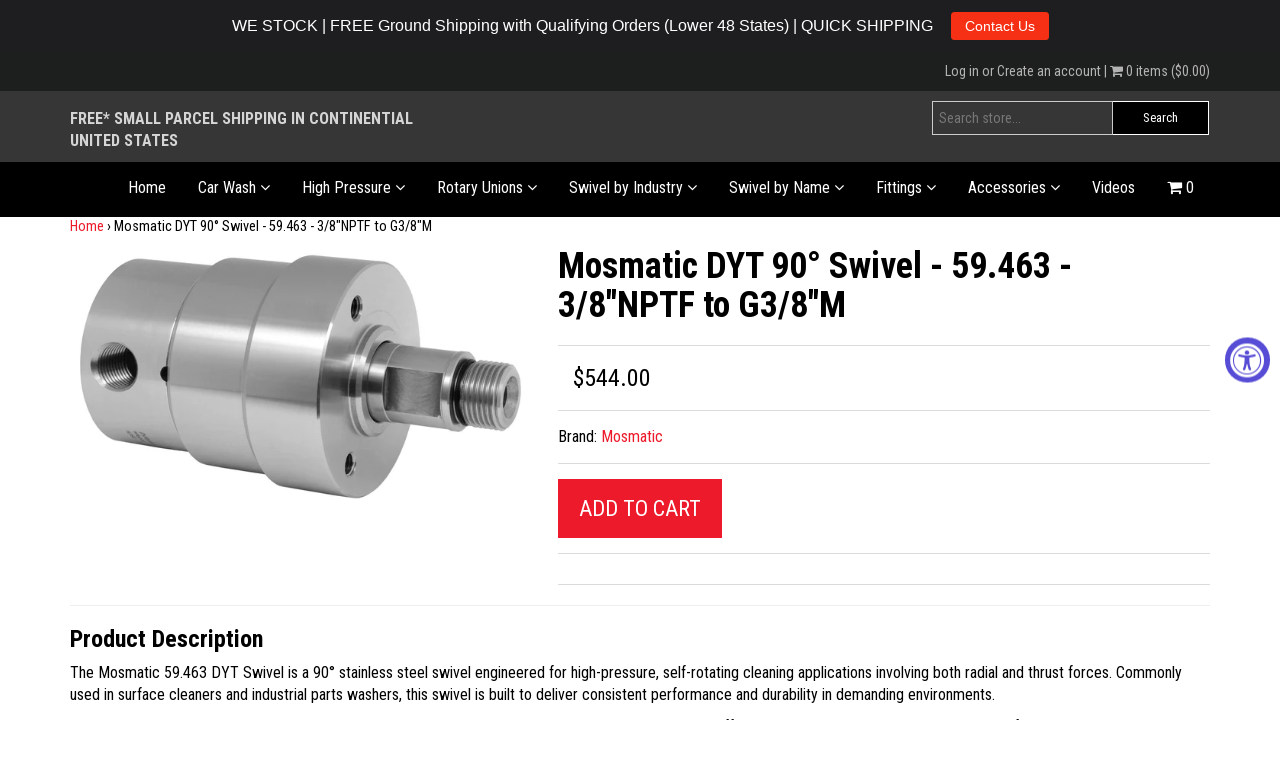

--- FILE ---
content_type: text/html; charset=utf-8
request_url: https://mosmaticpro.com/products/mosmatic-rotary-unions-dyt-swivel-90-degrees-g1-3-8nptf-g2-g3-8m-59463
body_size: 24787
content:
<!doctype html>
<!--[if lt IE 7]><html class="no-js lt-ie9 lt-ie8 lt-ie7" lang="en"> <![endif]-->
<!--[if IE 7]><html class="no-js lt-ie9 lt-ie8" lang="en"> <![endif]-->
<!--[if IE 8]><html class="no-js lt-ie9" lang="en"> <![endif]-->
<!--[if IE 9 ]><html class="ie9 no-js"> <![endif]-->
<!--[if (gt IE 9)|!(IE)]><!--> <html class="no-js"> <!--<![endif]-->  
<head>
  <meta name="google-site-verification" content="OftwpC-9O6ar55GLhbOl694XnJ7ASpPicfthZtESQtI" />
  <!-- IS+ --><script async src="//acp-magento.appspot.com/js/acp-magento.js?v=3&mode=shopify&UUID=8313d690-b5e6-40c8-a91c-0006cc6d0ab7&store=20071613"></script><!-- IS+ -->
  <meta charset="utf-8" />
  <!--[if IE]><meta http-equiv='X-UA-Compatible' content='IE=edge,chrome=1' /><![endif]-->

  <title>
  Mosmatic DYT 90° Swivel - 59.463 - 3/8&quot;NPTF to G3/8&quot;M &ndash; MosmaticPro
  </title>

  
  <meta name="description" content="Mosmatic 59.463 90° DYT Swivel – 5000 PSI stainless steel with carbide seal and quadruple bearings. Ideal for high-pressure rotary cleaning." />
  

  <link rel="canonical" href="https://mosmaticpro.com/products/mosmatic-rotary-unions-dyt-swivel-90-degrees-g1-3-8nptf-g2-g3-8m-59463" />

  <meta name="viewport" content="width=device-width, initial-scale=1" />
  
  
  <meta property="og:type" content="product" />
  <meta property="og:title" content="Mosmatic DYT 90° Swivel - 59.463 - 3/8&quot;NPTF to G3/8&quot;M" />
  
  <meta property="og:image" content="http://mosmaticpro.com/cdn/shop/products/59.303_DYT_90deg_Swivel_reinforced_Turbo_Cleaner_stainless_e7293f01-ecd8-4922-95f9-32b46107bddb_grande.jpg?v=1752603662" />
  <meta property="og:image:secure_url" content="https://mosmaticpro.com/cdn/shop/products/59.303_DYT_90deg_Swivel_reinforced_Turbo_Cleaner_stainless_e7293f01-ecd8-4922-95f9-32b46107bddb_grande.jpg?v=1752603662" />
  
  <meta property="og:price:amount" content="544.00" />
  <meta property="og:price:currency" content="USD" />



<meta property="og:description" content="Mosmatic 59.463 90° DYT Swivel – 5000 PSI stainless steel with carbide seal and quadruple bearings. Ideal for high-pressure rotary cleaning." />

<meta property="og:url" content="https://mosmaticpro.com/products/mosmatic-rotary-unions-dyt-swivel-90-degrees-g1-3-8nptf-g2-g3-8m-59463" />
<meta property="og:site_name" content="MosmaticPro" />
  
 

  <meta name="twitter:card" content="product" />
  <meta name="twitter:title" content="Mosmatic DYT 90° Swivel - 59.463 - 3/8&quot;NPTF to G3/8&quot;M" />
  <meta name="twitter:description" content="The Mosmatic 59.463 DYT Swivel is a 90° stainless steel swivel engineered for high-pressure, self-rotating cleaning applications involving both radial and thrust forces. Commonly used in surface cleaners and industrial parts washers, this swivel is built to deliver consistent performance and durability in demanding environments.Featuring a quadruple bearing system - with 2 radial ball bearings and 2 thrust ball bearings" />
  <meta name="twitter:image" content="http://mosmaticpro.com/cdn/shop/products/59.303_DYT_90deg_Swivel_reinforced_Turbo_Cleaner_stainless_e7293f01-ecd8-4922-95f9-32b46107bddb_large.jpg?v=1752603662" />
  <meta name="twitter:label1" content="Price" />
  <meta name="twitter:data1" content="$544.00 USD" />
  
  <meta name="twitter:label2" content="Brand" />
  <meta name="twitter:data2" content="Mosmatic" />
  


  <script>window.performance && window.performance.mark && window.performance.mark('shopify.content_for_header.start');</script><meta name="google-site-verification" content="OftwpC-9O6ar55GLhbOl694XnJ7ASpPicfthZtESQtI">
<meta id="shopify-digital-wallet" name="shopify-digital-wallet" content="/20071613/digital_wallets/dialog">
<meta name="shopify-checkout-api-token" content="22770566ae8efe4c885c0dfc2937549c">
<meta id="in-context-paypal-metadata" data-shop-id="20071613" data-venmo-supported="false" data-environment="production" data-locale="en_US" data-paypal-v4="true" data-currency="USD">
<link rel="alternate" hreflang="x-default" href="https://mosmaticpro.com/products/mosmatic-rotary-unions-dyt-swivel-90-degrees-g1-3-8nptf-g2-g3-8m-59463">
<link rel="alternate" hreflang="en" href="https://mosmaticpro.com/products/mosmatic-rotary-unions-dyt-swivel-90-degrees-g1-3-8nptf-g2-g3-8m-59463">
<link rel="alternate" hreflang="es" href="https://mosmaticpro.com/es/products/mosmatic-rotary-unions-dyt-swivel-90-degrees-g1-3-8nptf-g2-g3-8m-59463">
<link rel="alternate" hreflang="fr" href="https://mosmaticpro.com/fr/products/mosmatic-rotary-unions-dyt-swivel-90-degrees-g1-3-8nptf-g2-g3-8m-59463">
<link rel="alternate" type="application/json+oembed" href="https://mosmaticpro.com/products/mosmatic-rotary-unions-dyt-swivel-90-degrees-g1-3-8nptf-g2-g3-8m-59463.oembed">
<script async="async" src="/checkouts/internal/preloads.js?locale=en-US"></script>
<link rel="preconnect" href="https://shop.app" crossorigin="anonymous">
<script async="async" src="https://shop.app/checkouts/internal/preloads.js?locale=en-US&shop_id=20071613" crossorigin="anonymous"></script>
<script id="apple-pay-shop-capabilities" type="application/json">{"shopId":20071613,"countryCode":"US","currencyCode":"USD","merchantCapabilities":["supports3DS"],"merchantId":"gid:\/\/shopify\/Shop\/20071613","merchantName":"MosmaticPro","requiredBillingContactFields":["postalAddress","email","phone"],"requiredShippingContactFields":["postalAddress","email","phone"],"shippingType":"shipping","supportedNetworks":["visa","masterCard","amex","discover","elo","jcb"],"total":{"type":"pending","label":"MosmaticPro","amount":"1.00"},"shopifyPaymentsEnabled":true,"supportsSubscriptions":true}</script>
<script id="shopify-features" type="application/json">{"accessToken":"22770566ae8efe4c885c0dfc2937549c","betas":["rich-media-storefront-analytics"],"domain":"mosmaticpro.com","predictiveSearch":true,"shopId":20071613,"locale":"en"}</script>
<script>var Shopify = Shopify || {};
Shopify.shop = "mosmaticpro.myshopify.com";
Shopify.locale = "en";
Shopify.currency = {"active":"USD","rate":"1.0"};
Shopify.country = "US";
Shopify.theme = {"name":"JAMES 27th Feb 2019","id":47095513167,"schema_name":null,"schema_version":null,"theme_store_id":null,"role":"main"};
Shopify.theme.handle = "null";
Shopify.theme.style = {"id":null,"handle":null};
Shopify.cdnHost = "mosmaticpro.com/cdn";
Shopify.routes = Shopify.routes || {};
Shopify.routes.root = "/";</script>
<script type="module">!function(o){(o.Shopify=o.Shopify||{}).modules=!0}(window);</script>
<script>!function(o){function n(){var o=[];function n(){o.push(Array.prototype.slice.apply(arguments))}return n.q=o,n}var t=o.Shopify=o.Shopify||{};t.loadFeatures=n(),t.autoloadFeatures=n()}(window);</script>
<script>
  window.ShopifyPay = window.ShopifyPay || {};
  window.ShopifyPay.apiHost = "shop.app\/pay";
  window.ShopifyPay.redirectState = null;
</script>
<script id="shop-js-analytics" type="application/json">{"pageType":"product"}</script>
<script defer="defer" async type="module" src="//mosmaticpro.com/cdn/shopifycloud/shop-js/modules/v2/client.init-shop-cart-sync_BdyHc3Nr.en.esm.js"></script>
<script defer="defer" async type="module" src="//mosmaticpro.com/cdn/shopifycloud/shop-js/modules/v2/chunk.common_Daul8nwZ.esm.js"></script>
<script type="module">
  await import("//mosmaticpro.com/cdn/shopifycloud/shop-js/modules/v2/client.init-shop-cart-sync_BdyHc3Nr.en.esm.js");
await import("//mosmaticpro.com/cdn/shopifycloud/shop-js/modules/v2/chunk.common_Daul8nwZ.esm.js");

  window.Shopify.SignInWithShop?.initShopCartSync?.({"fedCMEnabled":true,"windoidEnabled":true});

</script>
<script>
  window.Shopify = window.Shopify || {};
  if (!window.Shopify.featureAssets) window.Shopify.featureAssets = {};
  window.Shopify.featureAssets['shop-js'] = {"shop-cart-sync":["modules/v2/client.shop-cart-sync_QYOiDySF.en.esm.js","modules/v2/chunk.common_Daul8nwZ.esm.js"],"init-fed-cm":["modules/v2/client.init-fed-cm_DchLp9rc.en.esm.js","modules/v2/chunk.common_Daul8nwZ.esm.js"],"shop-button":["modules/v2/client.shop-button_OV7bAJc5.en.esm.js","modules/v2/chunk.common_Daul8nwZ.esm.js"],"init-windoid":["modules/v2/client.init-windoid_DwxFKQ8e.en.esm.js","modules/v2/chunk.common_Daul8nwZ.esm.js"],"shop-cash-offers":["modules/v2/client.shop-cash-offers_DWtL6Bq3.en.esm.js","modules/v2/chunk.common_Daul8nwZ.esm.js","modules/v2/chunk.modal_CQq8HTM6.esm.js"],"shop-toast-manager":["modules/v2/client.shop-toast-manager_CX9r1SjA.en.esm.js","modules/v2/chunk.common_Daul8nwZ.esm.js"],"init-shop-email-lookup-coordinator":["modules/v2/client.init-shop-email-lookup-coordinator_UhKnw74l.en.esm.js","modules/v2/chunk.common_Daul8nwZ.esm.js"],"pay-button":["modules/v2/client.pay-button_DzxNnLDY.en.esm.js","modules/v2/chunk.common_Daul8nwZ.esm.js"],"avatar":["modules/v2/client.avatar_BTnouDA3.en.esm.js"],"init-shop-cart-sync":["modules/v2/client.init-shop-cart-sync_BdyHc3Nr.en.esm.js","modules/v2/chunk.common_Daul8nwZ.esm.js"],"shop-login-button":["modules/v2/client.shop-login-button_D8B466_1.en.esm.js","modules/v2/chunk.common_Daul8nwZ.esm.js","modules/v2/chunk.modal_CQq8HTM6.esm.js"],"init-customer-accounts-sign-up":["modules/v2/client.init-customer-accounts-sign-up_C8fpPm4i.en.esm.js","modules/v2/client.shop-login-button_D8B466_1.en.esm.js","modules/v2/chunk.common_Daul8nwZ.esm.js","modules/v2/chunk.modal_CQq8HTM6.esm.js"],"init-shop-for-new-customer-accounts":["modules/v2/client.init-shop-for-new-customer-accounts_CVTO0Ztu.en.esm.js","modules/v2/client.shop-login-button_D8B466_1.en.esm.js","modules/v2/chunk.common_Daul8nwZ.esm.js","modules/v2/chunk.modal_CQq8HTM6.esm.js"],"init-customer-accounts":["modules/v2/client.init-customer-accounts_dRgKMfrE.en.esm.js","modules/v2/client.shop-login-button_D8B466_1.en.esm.js","modules/v2/chunk.common_Daul8nwZ.esm.js","modules/v2/chunk.modal_CQq8HTM6.esm.js"],"shop-follow-button":["modules/v2/client.shop-follow-button_CkZpjEct.en.esm.js","modules/v2/chunk.common_Daul8nwZ.esm.js","modules/v2/chunk.modal_CQq8HTM6.esm.js"],"lead-capture":["modules/v2/client.lead-capture_BntHBhfp.en.esm.js","modules/v2/chunk.common_Daul8nwZ.esm.js","modules/v2/chunk.modal_CQq8HTM6.esm.js"],"checkout-modal":["modules/v2/client.checkout-modal_CfxcYbTm.en.esm.js","modules/v2/chunk.common_Daul8nwZ.esm.js","modules/v2/chunk.modal_CQq8HTM6.esm.js"],"shop-login":["modules/v2/client.shop-login_Da4GZ2H6.en.esm.js","modules/v2/chunk.common_Daul8nwZ.esm.js","modules/v2/chunk.modal_CQq8HTM6.esm.js"],"payment-terms":["modules/v2/client.payment-terms_MV4M3zvL.en.esm.js","modules/v2/chunk.common_Daul8nwZ.esm.js","modules/v2/chunk.modal_CQq8HTM6.esm.js"]};
</script>
<script>(function() {
  var isLoaded = false;
  function asyncLoad() {
    if (isLoaded) return;
    isLoaded = true;
    var urls = ["https:\/\/d1o5e9vlirdalo.cloudfront.net\/vfLoader.js?pk=cleandirectinc78609.97067807113\u0026e=prod\u0026shop=mosmaticpro.myshopify.com","https:\/\/cdn.hextom.com\/js\/freeshippingbar.js?shop=mosmaticpro.myshopify.com","https:\/\/cdn.hextom.com\/js\/quickannouncementbar.js?shop=mosmaticpro.myshopify.com","https:\/\/api-na1.hubapi.com\/scriptloader\/v1\/2323468.js?shop=mosmaticpro.myshopify.com"];
    for (var i = 0; i < urls.length; i++) {
      var s = document.createElement('script');
      s.type = 'text/javascript';
      s.async = true;
      s.src = urls[i];
      var x = document.getElementsByTagName('script')[0];
      x.parentNode.insertBefore(s, x);
    }
  };
  if(window.attachEvent) {
    window.attachEvent('onload', asyncLoad);
  } else {
    window.addEventListener('load', asyncLoad, false);
  }
})();</script>
<script id="__st">var __st={"a":20071613,"offset":-18000,"reqid":"31411c7a-2202-4e17-8c67-6a6005c37060-1769010165","pageurl":"mosmaticpro.com\/products\/mosmatic-rotary-unions-dyt-swivel-90-degrees-g1-3-8nptf-g2-g3-8m-59463","u":"d50f53ccb8c2","p":"product","rtyp":"product","rid":9717621649};</script>
<script>window.ShopifyPaypalV4VisibilityTracking = true;</script>
<script id="captcha-bootstrap">!function(){'use strict';const t='contact',e='account',n='new_comment',o=[[t,t],['blogs',n],['comments',n],[t,'customer']],c=[[e,'customer_login'],[e,'guest_login'],[e,'recover_customer_password'],[e,'create_customer']],r=t=>t.map((([t,e])=>`form[action*='/${t}']:not([data-nocaptcha='true']) input[name='form_type'][value='${e}']`)).join(','),a=t=>()=>t?[...document.querySelectorAll(t)].map((t=>t.form)):[];function s(){const t=[...o],e=r(t);return a(e)}const i='password',u='form_key',d=['recaptcha-v3-token','g-recaptcha-response','h-captcha-response',i],f=()=>{try{return window.sessionStorage}catch{return}},m='__shopify_v',_=t=>t.elements[u];function p(t,e,n=!1){try{const o=window.sessionStorage,c=JSON.parse(o.getItem(e)),{data:r}=function(t){const{data:e,action:n}=t;return t[m]||n?{data:e,action:n}:{data:t,action:n}}(c);for(const[e,n]of Object.entries(r))t.elements[e]&&(t.elements[e].value=n);n&&o.removeItem(e)}catch(o){console.error('form repopulation failed',{error:o})}}const l='form_type',E='cptcha';function T(t){t.dataset[E]=!0}const w=window,h=w.document,L='Shopify',v='ce_forms',y='captcha';let A=!1;((t,e)=>{const n=(g='f06e6c50-85a8-45c8-87d0-21a2b65856fe',I='https://cdn.shopify.com/shopifycloud/storefront-forms-hcaptcha/ce_storefront_forms_captcha_hcaptcha.v1.5.2.iife.js',D={infoText:'Protected by hCaptcha',privacyText:'Privacy',termsText:'Terms'},(t,e,n)=>{const o=w[L][v],c=o.bindForm;if(c)return c(t,g,e,D).then(n);var r;o.q.push([[t,g,e,D],n]),r=I,A||(h.body.append(Object.assign(h.createElement('script'),{id:'captcha-provider',async:!0,src:r})),A=!0)});var g,I,D;w[L]=w[L]||{},w[L][v]=w[L][v]||{},w[L][v].q=[],w[L][y]=w[L][y]||{},w[L][y].protect=function(t,e){n(t,void 0,e),T(t)},Object.freeze(w[L][y]),function(t,e,n,w,h,L){const[v,y,A,g]=function(t,e,n){const i=e?o:[],u=t?c:[],d=[...i,...u],f=r(d),m=r(i),_=r(d.filter((([t,e])=>n.includes(e))));return[a(f),a(m),a(_),s()]}(w,h,L),I=t=>{const e=t.target;return e instanceof HTMLFormElement?e:e&&e.form},D=t=>v().includes(t);t.addEventListener('submit',(t=>{const e=I(t);if(!e)return;const n=D(e)&&!e.dataset.hcaptchaBound&&!e.dataset.recaptchaBound,o=_(e),c=g().includes(e)&&(!o||!o.value);(n||c)&&t.preventDefault(),c&&!n&&(function(t){try{if(!f())return;!function(t){const e=f();if(!e)return;const n=_(t);if(!n)return;const o=n.value;o&&e.removeItem(o)}(t);const e=Array.from(Array(32),(()=>Math.random().toString(36)[2])).join('');!function(t,e){_(t)||t.append(Object.assign(document.createElement('input'),{type:'hidden',name:u})),t.elements[u].value=e}(t,e),function(t,e){const n=f();if(!n)return;const o=[...t.querySelectorAll(`input[type='${i}']`)].map((({name:t})=>t)),c=[...d,...o],r={};for(const[a,s]of new FormData(t).entries())c.includes(a)||(r[a]=s);n.setItem(e,JSON.stringify({[m]:1,action:t.action,data:r}))}(t,e)}catch(e){console.error('failed to persist form',e)}}(e),e.submit())}));const S=(t,e)=>{t&&!t.dataset[E]&&(n(t,e.some((e=>e===t))),T(t))};for(const o of['focusin','change'])t.addEventListener(o,(t=>{const e=I(t);D(e)&&S(e,y())}));const B=e.get('form_key'),M=e.get(l),P=B&&M;t.addEventListener('DOMContentLoaded',(()=>{const t=y();if(P)for(const e of t)e.elements[l].value===M&&p(e,B);[...new Set([...A(),...v().filter((t=>'true'===t.dataset.shopifyCaptcha))])].forEach((e=>S(e,t)))}))}(h,new URLSearchParams(w.location.search),n,t,e,['guest_login'])})(!0,!0)}();</script>
<script integrity="sha256-4kQ18oKyAcykRKYeNunJcIwy7WH5gtpwJnB7kiuLZ1E=" data-source-attribution="shopify.loadfeatures" defer="defer" src="//mosmaticpro.com/cdn/shopifycloud/storefront/assets/storefront/load_feature-a0a9edcb.js" crossorigin="anonymous"></script>
<script crossorigin="anonymous" defer="defer" src="//mosmaticpro.com/cdn/shopifycloud/storefront/assets/shopify_pay/storefront-65b4c6d7.js?v=20250812"></script>
<script data-source-attribution="shopify.dynamic_checkout.dynamic.init">var Shopify=Shopify||{};Shopify.PaymentButton=Shopify.PaymentButton||{isStorefrontPortableWallets:!0,init:function(){window.Shopify.PaymentButton.init=function(){};var t=document.createElement("script");t.src="https://mosmaticpro.com/cdn/shopifycloud/portable-wallets/latest/portable-wallets.en.js",t.type="module",document.head.appendChild(t)}};
</script>
<script data-source-attribution="shopify.dynamic_checkout.buyer_consent">
  function portableWalletsHideBuyerConsent(e){var t=document.getElementById("shopify-buyer-consent"),n=document.getElementById("shopify-subscription-policy-button");t&&n&&(t.classList.add("hidden"),t.setAttribute("aria-hidden","true"),n.removeEventListener("click",e))}function portableWalletsShowBuyerConsent(e){var t=document.getElementById("shopify-buyer-consent"),n=document.getElementById("shopify-subscription-policy-button");t&&n&&(t.classList.remove("hidden"),t.removeAttribute("aria-hidden"),n.addEventListener("click",e))}window.Shopify?.PaymentButton&&(window.Shopify.PaymentButton.hideBuyerConsent=portableWalletsHideBuyerConsent,window.Shopify.PaymentButton.showBuyerConsent=portableWalletsShowBuyerConsent);
</script>
<script data-source-attribution="shopify.dynamic_checkout.cart.bootstrap">document.addEventListener("DOMContentLoaded",(function(){function t(){return document.querySelector("shopify-accelerated-checkout-cart, shopify-accelerated-checkout")}if(t())Shopify.PaymentButton.init();else{new MutationObserver((function(e,n){t()&&(Shopify.PaymentButton.init(),n.disconnect())})).observe(document.body,{childList:!0,subtree:!0})}}));
</script>
<link id="shopify-accelerated-checkout-styles" rel="stylesheet" media="screen" href="https://mosmaticpro.com/cdn/shopifycloud/portable-wallets/latest/accelerated-checkout-backwards-compat.css" crossorigin="anonymous">
<style id="shopify-accelerated-checkout-cart">
        #shopify-buyer-consent {
  margin-top: 1em;
  display: inline-block;
  width: 100%;
}

#shopify-buyer-consent.hidden {
  display: none;
}

#shopify-subscription-policy-button {
  background: none;
  border: none;
  padding: 0;
  text-decoration: underline;
  font-size: inherit;
  cursor: pointer;
}

#shopify-subscription-policy-button::before {
  box-shadow: none;
}

      </style>

<script>window.performance && window.performance.mark && window.performance.mark('shopify.content_for_header.end');</script>

  <link href="//mosmaticpro.com/cdn/shop/t/4/assets/style.scss.css?v=154295724482119975421551286805" rel="stylesheet" type="text/css" media="all" />
  <link href="//mosmaticpro.com/cdn/shop/t/4/assets/custom.scss.css?v=23976174648027984371703127201" rel="stylesheet" type="text/css" media="all" />
  <link href="//mosmaticpro.com/cdn/s/global/social/social-icons.css" rel="stylesheet" type="text/css" media="all" />
  <link href="//cdnjs.cloudflare.com/ajax/libs/font-awesome/4.0.3/css/font-awesome.css" rel="stylesheet" type="text/css" media="all" />
  
  <link href="//fonts.googleapis.com/css?family=Source+Sans+Pro:400,600,700,400italic,600italic,700italic" rel="stylesheet" type="text/css" media="all" />
  
  <link href="//fonts.googleapis.com/css?family=Roboto+Condensed:300,400,700" rel="stylesheet" type="text/css" media="all" />
  

  <!--[if lt IE 9]>
  <script src="//html5shiv.googlecode.com/svn/trunk/html5.js" type="text/javascript"></script>
  <![endif]-->

  <script src="//mosmaticpro.com/cdn/shopifycloud/storefront/assets/themes_support/shopify_common-5f594365.js" type="text/javascript"></script>
  
  
  <!-- Additional Shopify helpers that will likely be added to the global shopify_common.js some day soon. -->
  <script src="//mosmaticpro.com/cdn/shop/t/4/assets/shopify_common.js?v=14298614452551288571551286801" type="text/javascript"></script>

  <script src="//mosmaticpro.com/cdn/shopifycloud/storefront/assets/themes_support/option_selection-b017cd28.js" type="text/javascript"></script>

  <script src="//ajax.googleapis.com/ajax/libs/jquery/1.11.0/jquery.min.js" type="text/javascript"></script>
  <script>jQuery('html').removeClass('no-js').addClass('js');</script>

  <meta name="google-site-verification" content="qKIFStKVBN6GBwy3wCudkzXyOjKdiPqxxqU7abKytgM" />  

  <meta name="msvalidate.01" content="CD9407AF5399FBD9F0E089678593941B" />  

  <script>(function(w,d,t,r,u){var f,n,i;w[u]=w[u]||[],f=function(){var o={ti:"5696230"};o.q=w[u],w[u]=new UET(o),w[u].push("pageLoad")},n=d.createElement(t),n.src=r,n.async=1,n.onload=n.onreadystatechange=function(){var s=this.readyState;s&&s!=="loaded"&&s!=="complete"||(f(),n.onload=n.onreadystatechange=null)},i=d.getElementsByTagName(t)[0],i.parentNode.insertBefore(n,i)})(window,document,"script","//bat.bing.com/bat.js","uetq");</script><noscript><img src="//bat.bing.com/action/0?ti=5696230&Ver=2" height="0" width="0" style="display:none; visibility: hidden;" /></noscript>  

  <script type="text/javascript">
  (function(a,e,c,f,g,h,b,d){var k={ak:"844953935",cl:"j8EECPnAs3MQz_LzkgM",autoreplace:"(844) 759-8227"};a[c]=a[c]||function(){(a[c].q=a[c].q||[]).push(arguments)};a[g]||(a[g]=k.ak);b=e.createElement(h);b.async=1;b.src="//www.gstatic.com/wcm/loader.js";d=e.getElementsByTagName(h)[0];d.parentNode.insertBefore(b,d);a[f]=function(b,d,e){a[c](2,b,k,d,null,new Date,e)};a[f]()})(window,document,"_googWcmImpl","_googWcmGet","_googWcmAk","script");
  </script>  
  
    <!-- favicon and apple touch -->
  <link rel="shortcut icon" href="//mosmaticpro.com/cdn/shop/t/4/assets/favicon.png?v=104142503367928430741551286793" type="image/x-icon" />
  <link rel="apple-touch-icon" href="//mosmaticpro.com/cdn/shop/t/4/assets/iphone-icon.png?v=580" /> 
 
  
  <!-- WordStream Google Tag Manager -->
<noscript><iframe src="//www.googletagmanager.com/ns.html?id=GTM-TTPHNMG"
height="0" width="0" style="display:none;visibility:hidden"></iframe></noscript>
<script>(function(w,d,s,l,i){w[l]=w[l]||[];w[l].push({'gtm.start':
new Date().getTime(),event:'gtm.js'});var f=d.getElementsByTagName(s)[0],
j=d.createElement(s),dl=l!='dataLayer'?'&l='+l:'';j.async=true;j.src=
'//www.googletagmanager.com/gtm.js?id='+i+dl;f.parentNode.insertBefore(j,f);
})(window,document,'script','dataLayer','GTM-TTPHNMG');</script>
<!-- End WordStream Google Tag Manager -->
  
<!-- GSSTART CFP code start. Do not change -->
<script type="text/javascript" src="https://gravity-software.com/js/shopify/slider_lib3369.js?v=c34f109c9b0e95100cee1495047880ff"></script> <script type="text/javascript" src="https://gravity-software.com/js/shopify/jqueryui/jquery-ui.min3369.js?v=c34f109c9b0e95100cee1495047880ff"></script> <script type="text/javascript" src="https://gravity-software.com/js/shopify/cfp_shop3369.js?v=c34f109c9b0e95100cee1495047880ff"></script> <link rel="stylesheet" href="https://gravity-software.com/js/shopify/jqueryui/jquery-ui.min3369.css?v=c34f109c9b0e95100cee1495047880ff"/> 
<!-- CFP code end. Do not change GSEND -->
<script src="//staticxx.s3.amazonaws.com/aio_stats_lib_v1.min.js?v=1.0"></script>

<!-- Global site tag (gtag.js) - Google Ads: 990694980 -->
<script async src="https://www.googletagmanager.com/gtag/js?id=AW-990694980"></script>
<script>
  window.dataLayer = window.dataLayer || [];
  function gtag(){dataLayer.push(arguments);}
  gtag('js', new Date());

  gtag('config', 'AW-990694980');
</script>

<!--DOOFINDER-SHOPIFY-->  <!--/DOOFINDER-SHOPIFY--><!-- BEGIN app block: shopify://apps/microsoft-clarity/blocks/clarity_js/31c3d126-8116-4b4a-8ba1-baeda7c4aeea -->
<script type="text/javascript">
  (function (c, l, a, r, i, t, y) {
    c[a] = c[a] || function () { (c[a].q = c[a].q || []).push(arguments); };
    t = l.createElement(r); t.async = 1; t.src = "https://www.clarity.ms/tag/" + i + "?ref=shopify";
    y = l.getElementsByTagName(r)[0]; y.parentNode.insertBefore(t, y);

    c.Shopify.loadFeatures([{ name: "consent-tracking-api", version: "0.1" }], error => {
      if (error) {
        console.error("Error loading Shopify features:", error);
        return;
      }

      c[a]('consentv2', {
        ad_Storage: c.Shopify.customerPrivacy.marketingAllowed() ? "granted" : "denied",
        analytics_Storage: c.Shopify.customerPrivacy.analyticsProcessingAllowed() ? "granted" : "denied",
      });
    });

    l.addEventListener("visitorConsentCollected", function (e) {
      c[a]('consentv2', {
        ad_Storage: e.detail.marketingAllowed ? "granted" : "denied",
        analytics_Storage: e.detail.analyticsAllowed ? "granted" : "denied",
      });
    });
  })(window, document, "clarity", "script", "un3vx30ol0");
</script>



<!-- END app block --><!-- BEGIN app block: shopify://apps/microsoft-clarity/blocks/brandAgents_js/31c3d126-8116-4b4a-8ba1-baeda7c4aeea -->





<!-- END app block --><script src="https://cdn.shopify.com/extensions/019bc2d0-0f91-74d4-a43b-076b6407206d/quick-announcement-bar-prod-97/assets/quickannouncementbar.js" type="text/javascript" defer="defer"></script>
<script src="https://cdn.shopify.com/extensions/019a0131-ca1b-7172-a6b1-2fadce39ca6e/accessibly-28/assets/acc-main.js" type="text/javascript" defer="defer"></script>
<link href="https://monorail-edge.shopifysvc.com" rel="dns-prefetch">
<script>(function(){if ("sendBeacon" in navigator && "performance" in window) {try {var session_token_from_headers = performance.getEntriesByType('navigation')[0].serverTiming.find(x => x.name == '_s').description;} catch {var session_token_from_headers = undefined;}var session_cookie_matches = document.cookie.match(/_shopify_s=([^;]*)/);var session_token_from_cookie = session_cookie_matches && session_cookie_matches.length === 2 ? session_cookie_matches[1] : "";var session_token = session_token_from_headers || session_token_from_cookie || "";function handle_abandonment_event(e) {var entries = performance.getEntries().filter(function(entry) {return /monorail-edge.shopifysvc.com/.test(entry.name);});if (!window.abandonment_tracked && entries.length === 0) {window.abandonment_tracked = true;var currentMs = Date.now();var navigation_start = performance.timing.navigationStart;var payload = {shop_id: 20071613,url: window.location.href,navigation_start,duration: currentMs - navigation_start,session_token,page_type: "product"};window.navigator.sendBeacon("https://monorail-edge.shopifysvc.com/v1/produce", JSON.stringify({schema_id: "online_store_buyer_site_abandonment/1.1",payload: payload,metadata: {event_created_at_ms: currentMs,event_sent_at_ms: currentMs}}));}}window.addEventListener('pagehide', handle_abandonment_event);}}());</script>
<script id="web-pixels-manager-setup">(function e(e,d,r,n,o){if(void 0===o&&(o={}),!Boolean(null===(a=null===(i=window.Shopify)||void 0===i?void 0:i.analytics)||void 0===a?void 0:a.replayQueue)){var i,a;window.Shopify=window.Shopify||{};var t=window.Shopify;t.analytics=t.analytics||{};var s=t.analytics;s.replayQueue=[],s.publish=function(e,d,r){return s.replayQueue.push([e,d,r]),!0};try{self.performance.mark("wpm:start")}catch(e){}var l=function(){var e={modern:/Edge?\/(1{2}[4-9]|1[2-9]\d|[2-9]\d{2}|\d{4,})\.\d+(\.\d+|)|Firefox\/(1{2}[4-9]|1[2-9]\d|[2-9]\d{2}|\d{4,})\.\d+(\.\d+|)|Chrom(ium|e)\/(9{2}|\d{3,})\.\d+(\.\d+|)|(Maci|X1{2}).+ Version\/(15\.\d+|(1[6-9]|[2-9]\d|\d{3,})\.\d+)([,.]\d+|)( \(\w+\)|)( Mobile\/\w+|) Safari\/|Chrome.+OPR\/(9{2}|\d{3,})\.\d+\.\d+|(CPU[ +]OS|iPhone[ +]OS|CPU[ +]iPhone|CPU IPhone OS|CPU iPad OS)[ +]+(15[._]\d+|(1[6-9]|[2-9]\d|\d{3,})[._]\d+)([._]\d+|)|Android:?[ /-](13[3-9]|1[4-9]\d|[2-9]\d{2}|\d{4,})(\.\d+|)(\.\d+|)|Android.+Firefox\/(13[5-9]|1[4-9]\d|[2-9]\d{2}|\d{4,})\.\d+(\.\d+|)|Android.+Chrom(ium|e)\/(13[3-9]|1[4-9]\d|[2-9]\d{2}|\d{4,})\.\d+(\.\d+|)|SamsungBrowser\/([2-9]\d|\d{3,})\.\d+/,legacy:/Edge?\/(1[6-9]|[2-9]\d|\d{3,})\.\d+(\.\d+|)|Firefox\/(5[4-9]|[6-9]\d|\d{3,})\.\d+(\.\d+|)|Chrom(ium|e)\/(5[1-9]|[6-9]\d|\d{3,})\.\d+(\.\d+|)([\d.]+$|.*Safari\/(?![\d.]+ Edge\/[\d.]+$))|(Maci|X1{2}).+ Version\/(10\.\d+|(1[1-9]|[2-9]\d|\d{3,})\.\d+)([,.]\d+|)( \(\w+\)|)( Mobile\/\w+|) Safari\/|Chrome.+OPR\/(3[89]|[4-9]\d|\d{3,})\.\d+\.\d+|(CPU[ +]OS|iPhone[ +]OS|CPU[ +]iPhone|CPU IPhone OS|CPU iPad OS)[ +]+(10[._]\d+|(1[1-9]|[2-9]\d|\d{3,})[._]\d+)([._]\d+|)|Android:?[ /-](13[3-9]|1[4-9]\d|[2-9]\d{2}|\d{4,})(\.\d+|)(\.\d+|)|Mobile Safari.+OPR\/([89]\d|\d{3,})\.\d+\.\d+|Android.+Firefox\/(13[5-9]|1[4-9]\d|[2-9]\d{2}|\d{4,})\.\d+(\.\d+|)|Android.+Chrom(ium|e)\/(13[3-9]|1[4-9]\d|[2-9]\d{2}|\d{4,})\.\d+(\.\d+|)|Android.+(UC? ?Browser|UCWEB|U3)[ /]?(15\.([5-9]|\d{2,})|(1[6-9]|[2-9]\d|\d{3,})\.\d+)\.\d+|SamsungBrowser\/(5\.\d+|([6-9]|\d{2,})\.\d+)|Android.+MQ{2}Browser\/(14(\.(9|\d{2,})|)|(1[5-9]|[2-9]\d|\d{3,})(\.\d+|))(\.\d+|)|K[Aa][Ii]OS\/(3\.\d+|([4-9]|\d{2,})\.\d+)(\.\d+|)/},d=e.modern,r=e.legacy,n=navigator.userAgent;return n.match(d)?"modern":n.match(r)?"legacy":"unknown"}(),u="modern"===l?"modern":"legacy",c=(null!=n?n:{modern:"",legacy:""})[u],f=function(e){return[e.baseUrl,"/wpm","/b",e.hashVersion,"modern"===e.buildTarget?"m":"l",".js"].join("")}({baseUrl:d,hashVersion:r,buildTarget:u}),m=function(e){var d=e.version,r=e.bundleTarget,n=e.surface,o=e.pageUrl,i=e.monorailEndpoint;return{emit:function(e){var a=e.status,t=e.errorMsg,s=(new Date).getTime(),l=JSON.stringify({metadata:{event_sent_at_ms:s},events:[{schema_id:"web_pixels_manager_load/3.1",payload:{version:d,bundle_target:r,page_url:o,status:a,surface:n,error_msg:t},metadata:{event_created_at_ms:s}}]});if(!i)return console&&console.warn&&console.warn("[Web Pixels Manager] No Monorail endpoint provided, skipping logging."),!1;try{return self.navigator.sendBeacon.bind(self.navigator)(i,l)}catch(e){}var u=new XMLHttpRequest;try{return u.open("POST",i,!0),u.setRequestHeader("Content-Type","text/plain"),u.send(l),!0}catch(e){return console&&console.warn&&console.warn("[Web Pixels Manager] Got an unhandled error while logging to Monorail."),!1}}}}({version:r,bundleTarget:l,surface:e.surface,pageUrl:self.location.href,monorailEndpoint:e.monorailEndpoint});try{o.browserTarget=l,function(e){var d=e.src,r=e.async,n=void 0===r||r,o=e.onload,i=e.onerror,a=e.sri,t=e.scriptDataAttributes,s=void 0===t?{}:t,l=document.createElement("script"),u=document.querySelector("head"),c=document.querySelector("body");if(l.async=n,l.src=d,a&&(l.integrity=a,l.crossOrigin="anonymous"),s)for(var f in s)if(Object.prototype.hasOwnProperty.call(s,f))try{l.dataset[f]=s[f]}catch(e){}if(o&&l.addEventListener("load",o),i&&l.addEventListener("error",i),u)u.appendChild(l);else{if(!c)throw new Error("Did not find a head or body element to append the script");c.appendChild(l)}}({src:f,async:!0,onload:function(){if(!function(){var e,d;return Boolean(null===(d=null===(e=window.Shopify)||void 0===e?void 0:e.analytics)||void 0===d?void 0:d.initialized)}()){var d=window.webPixelsManager.init(e)||void 0;if(d){var r=window.Shopify.analytics;r.replayQueue.forEach((function(e){var r=e[0],n=e[1],o=e[2];d.publishCustomEvent(r,n,o)})),r.replayQueue=[],r.publish=d.publishCustomEvent,r.visitor=d.visitor,r.initialized=!0}}},onerror:function(){return m.emit({status:"failed",errorMsg:"".concat(f," has failed to load")})},sri:function(e){var d=/^sha384-[A-Za-z0-9+/=]+$/;return"string"==typeof e&&d.test(e)}(c)?c:"",scriptDataAttributes:o}),m.emit({status:"loading"})}catch(e){m.emit({status:"failed",errorMsg:(null==e?void 0:e.message)||"Unknown error"})}}})({shopId: 20071613,storefrontBaseUrl: "https://mosmaticpro.com",extensionsBaseUrl: "https://extensions.shopifycdn.com/cdn/shopifycloud/web-pixels-manager",monorailEndpoint: "https://monorail-edge.shopifysvc.com/unstable/produce_batch",surface: "storefront-renderer",enabledBetaFlags: ["2dca8a86"],webPixelsConfigList: [{"id":"1826128091","configuration":"{\"projectId\":\"un3vx30ol0\"}","eventPayloadVersion":"v1","runtimeContext":"STRICT","scriptVersion":"cf1781658ed156031118fc4bbc2ed159","type":"APP","apiClientId":240074326017,"privacyPurposes":[],"capabilities":["advanced_dom_events"],"dataSharingAdjustments":{"protectedCustomerApprovalScopes":["read_customer_personal_data"]}},{"id":"1150091483","configuration":"{\"accountID\":\"mosmaticpro\"}","eventPayloadVersion":"v1","runtimeContext":"STRICT","scriptVersion":"e049d423f49471962495acbe58da1904","type":"APP","apiClientId":32196493313,"privacyPurposes":["ANALYTICS","MARKETING","SALE_OF_DATA"],"dataSharingAdjustments":{"protectedCustomerApprovalScopes":["read_customer_address","read_customer_email","read_customer_name","read_customer_personal_data","read_customer_phone"]}},{"id":"695632091","configuration":"{\"config\":\"{\\\"google_tag_ids\\\":[\\\"G-34M9ZV7E4D\\\",\\\"GT-KF63X6M4\\\"],\\\"target_country\\\":\\\"US\\\",\\\"gtag_events\\\":[{\\\"type\\\":\\\"search\\\",\\\"action_label\\\":\\\"G-34M9ZV7E4D\\\"},{\\\"type\\\":\\\"begin_checkout\\\",\\\"action_label\\\":\\\"G-34M9ZV7E4D\\\"},{\\\"type\\\":\\\"view_item\\\",\\\"action_label\\\":[\\\"G-34M9ZV7E4D\\\",\\\"MC-DT9N5KS2VX\\\"]},{\\\"type\\\":\\\"purchase\\\",\\\"action_label\\\":[\\\"G-34M9ZV7E4D\\\",\\\"MC-DT9N5KS2VX\\\"]},{\\\"type\\\":\\\"page_view\\\",\\\"action_label\\\":[\\\"G-34M9ZV7E4D\\\",\\\"MC-DT9N5KS2VX\\\"]},{\\\"type\\\":\\\"add_payment_info\\\",\\\"action_label\\\":\\\"G-34M9ZV7E4D\\\"},{\\\"type\\\":\\\"add_to_cart\\\",\\\"action_label\\\":\\\"G-34M9ZV7E4D\\\"}],\\\"enable_monitoring_mode\\\":false}\"}","eventPayloadVersion":"v1","runtimeContext":"OPEN","scriptVersion":"b2a88bafab3e21179ed38636efcd8a93","type":"APP","apiClientId":1780363,"privacyPurposes":[],"dataSharingAdjustments":{"protectedCustomerApprovalScopes":["read_customer_address","read_customer_email","read_customer_name","read_customer_personal_data","read_customer_phone"]}},{"id":"shopify-app-pixel","configuration":"{}","eventPayloadVersion":"v1","runtimeContext":"STRICT","scriptVersion":"0450","apiClientId":"shopify-pixel","type":"APP","privacyPurposes":["ANALYTICS","MARKETING"]},{"id":"shopify-custom-pixel","eventPayloadVersion":"v1","runtimeContext":"LAX","scriptVersion":"0450","apiClientId":"shopify-pixel","type":"CUSTOM","privacyPurposes":["ANALYTICS","MARKETING"]}],isMerchantRequest: false,initData: {"shop":{"name":"MosmaticPro","paymentSettings":{"currencyCode":"USD"},"myshopifyDomain":"mosmaticpro.myshopify.com","countryCode":"US","storefrontUrl":"https:\/\/mosmaticpro.com"},"customer":null,"cart":null,"checkout":null,"productVariants":[{"price":{"amount":544.0,"currencyCode":"USD"},"product":{"title":"Mosmatic DYT 90° Swivel - 59.463 - 3\/8\"NPTF to G3\/8\"M","vendor":"Mosmatic","id":"9717621649","untranslatedTitle":"Mosmatic DYT 90° Swivel - 59.463 - 3\/8\"NPTF to G3\/8\"M","url":"\/products\/mosmatic-rotary-unions-dyt-swivel-90-degrees-g1-3-8nptf-g2-g3-8m-59463","type":"Rotary Unions"},"id":"36196281041","image":{"src":"\/\/mosmaticpro.com\/cdn\/shop\/products\/59.303_DYT_90deg_Swivel_reinforced_Turbo_Cleaner_stainless_e7293f01-ecd8-4922-95f9-32b46107bddb.jpg?v=1752603662"},"sku":"59.463","title":"Default Title","untranslatedTitle":"Default Title"}],"purchasingCompany":null},},"https://mosmaticpro.com/cdn","fcfee988w5aeb613cpc8e4bc33m6693e112",{"modern":"","legacy":""},{"shopId":"20071613","storefrontBaseUrl":"https:\/\/mosmaticpro.com","extensionBaseUrl":"https:\/\/extensions.shopifycdn.com\/cdn\/shopifycloud\/web-pixels-manager","surface":"storefront-renderer","enabledBetaFlags":"[\"2dca8a86\"]","isMerchantRequest":"false","hashVersion":"fcfee988w5aeb613cpc8e4bc33m6693e112","publish":"custom","events":"[[\"page_viewed\",{}],[\"product_viewed\",{\"productVariant\":{\"price\":{\"amount\":544.0,\"currencyCode\":\"USD\"},\"product\":{\"title\":\"Mosmatic DYT 90° Swivel - 59.463 - 3\/8\\\"NPTF to G3\/8\\\"M\",\"vendor\":\"Mosmatic\",\"id\":\"9717621649\",\"untranslatedTitle\":\"Mosmatic DYT 90° Swivel - 59.463 - 3\/8\\\"NPTF to G3\/8\\\"M\",\"url\":\"\/products\/mosmatic-rotary-unions-dyt-swivel-90-degrees-g1-3-8nptf-g2-g3-8m-59463\",\"type\":\"Rotary Unions\"},\"id\":\"36196281041\",\"image\":{\"src\":\"\/\/mosmaticpro.com\/cdn\/shop\/products\/59.303_DYT_90deg_Swivel_reinforced_Turbo_Cleaner_stainless_e7293f01-ecd8-4922-95f9-32b46107bddb.jpg?v=1752603662\"},\"sku\":\"59.463\",\"title\":\"Default Title\",\"untranslatedTitle\":\"Default Title\"}}]]"});</script><script>
  window.ShopifyAnalytics = window.ShopifyAnalytics || {};
  window.ShopifyAnalytics.meta = window.ShopifyAnalytics.meta || {};
  window.ShopifyAnalytics.meta.currency = 'USD';
  var meta = {"product":{"id":9717621649,"gid":"gid:\/\/shopify\/Product\/9717621649","vendor":"Mosmatic","type":"Rotary Unions","handle":"mosmatic-rotary-unions-dyt-swivel-90-degrees-g1-3-8nptf-g2-g3-8m-59463","variants":[{"id":36196281041,"price":54400,"name":"Mosmatic DYT 90° Swivel - 59.463 - 3\/8\"NPTF to G3\/8\"M","public_title":null,"sku":"59.463"}],"remote":false},"page":{"pageType":"product","resourceType":"product","resourceId":9717621649,"requestId":"31411c7a-2202-4e17-8c67-6a6005c37060-1769010165"}};
  for (var attr in meta) {
    window.ShopifyAnalytics.meta[attr] = meta[attr];
  }
</script>
<script class="analytics">
  (function () {
    var customDocumentWrite = function(content) {
      var jquery = null;

      if (window.jQuery) {
        jquery = window.jQuery;
      } else if (window.Checkout && window.Checkout.$) {
        jquery = window.Checkout.$;
      }

      if (jquery) {
        jquery('body').append(content);
      }
    };

    var hasLoggedConversion = function(token) {
      if (token) {
        return document.cookie.indexOf('loggedConversion=' + token) !== -1;
      }
      return false;
    }

    var setCookieIfConversion = function(token) {
      if (token) {
        var twoMonthsFromNow = new Date(Date.now());
        twoMonthsFromNow.setMonth(twoMonthsFromNow.getMonth() + 2);

        document.cookie = 'loggedConversion=' + token + '; expires=' + twoMonthsFromNow;
      }
    }

    var trekkie = window.ShopifyAnalytics.lib = window.trekkie = window.trekkie || [];
    if (trekkie.integrations) {
      return;
    }
    trekkie.methods = [
      'identify',
      'page',
      'ready',
      'track',
      'trackForm',
      'trackLink'
    ];
    trekkie.factory = function(method) {
      return function() {
        var args = Array.prototype.slice.call(arguments);
        args.unshift(method);
        trekkie.push(args);
        return trekkie;
      };
    };
    for (var i = 0; i < trekkie.methods.length; i++) {
      var key = trekkie.methods[i];
      trekkie[key] = trekkie.factory(key);
    }
    trekkie.load = function(config) {
      trekkie.config = config || {};
      trekkie.config.initialDocumentCookie = document.cookie;
      var first = document.getElementsByTagName('script')[0];
      var script = document.createElement('script');
      script.type = 'text/javascript';
      script.onerror = function(e) {
        var scriptFallback = document.createElement('script');
        scriptFallback.type = 'text/javascript';
        scriptFallback.onerror = function(error) {
                var Monorail = {
      produce: function produce(monorailDomain, schemaId, payload) {
        var currentMs = new Date().getTime();
        var event = {
          schema_id: schemaId,
          payload: payload,
          metadata: {
            event_created_at_ms: currentMs,
            event_sent_at_ms: currentMs
          }
        };
        return Monorail.sendRequest("https://" + monorailDomain + "/v1/produce", JSON.stringify(event));
      },
      sendRequest: function sendRequest(endpointUrl, payload) {
        // Try the sendBeacon API
        if (window && window.navigator && typeof window.navigator.sendBeacon === 'function' && typeof window.Blob === 'function' && !Monorail.isIos12()) {
          var blobData = new window.Blob([payload], {
            type: 'text/plain'
          });

          if (window.navigator.sendBeacon(endpointUrl, blobData)) {
            return true;
          } // sendBeacon was not successful

        } // XHR beacon

        var xhr = new XMLHttpRequest();

        try {
          xhr.open('POST', endpointUrl);
          xhr.setRequestHeader('Content-Type', 'text/plain');
          xhr.send(payload);
        } catch (e) {
          console.log(e);
        }

        return false;
      },
      isIos12: function isIos12() {
        return window.navigator.userAgent.lastIndexOf('iPhone; CPU iPhone OS 12_') !== -1 || window.navigator.userAgent.lastIndexOf('iPad; CPU OS 12_') !== -1;
      }
    };
    Monorail.produce('monorail-edge.shopifysvc.com',
      'trekkie_storefront_load_errors/1.1',
      {shop_id: 20071613,
      theme_id: 47095513167,
      app_name: "storefront",
      context_url: window.location.href,
      source_url: "//mosmaticpro.com/cdn/s/trekkie.storefront.cd680fe47e6c39ca5d5df5f0a32d569bc48c0f27.min.js"});

        };
        scriptFallback.async = true;
        scriptFallback.src = '//mosmaticpro.com/cdn/s/trekkie.storefront.cd680fe47e6c39ca5d5df5f0a32d569bc48c0f27.min.js';
        first.parentNode.insertBefore(scriptFallback, first);
      };
      script.async = true;
      script.src = '//mosmaticpro.com/cdn/s/trekkie.storefront.cd680fe47e6c39ca5d5df5f0a32d569bc48c0f27.min.js';
      first.parentNode.insertBefore(script, first);
    };
    trekkie.load(
      {"Trekkie":{"appName":"storefront","development":false,"defaultAttributes":{"shopId":20071613,"isMerchantRequest":null,"themeId":47095513167,"themeCityHash":"16610727968672117086","contentLanguage":"en","currency":"USD","eventMetadataId":"9a361cb1-8502-435f-919d-7a03f2f09400"},"isServerSideCookieWritingEnabled":true,"monorailRegion":"shop_domain","enabledBetaFlags":["65f19447"]},"Session Attribution":{},"S2S":{"facebookCapiEnabled":false,"source":"trekkie-storefront-renderer","apiClientId":580111}}
    );

    var loaded = false;
    trekkie.ready(function() {
      if (loaded) return;
      loaded = true;

      window.ShopifyAnalytics.lib = window.trekkie;

      var originalDocumentWrite = document.write;
      document.write = customDocumentWrite;
      try { window.ShopifyAnalytics.merchantGoogleAnalytics.call(this); } catch(error) {};
      document.write = originalDocumentWrite;

      window.ShopifyAnalytics.lib.page(null,{"pageType":"product","resourceType":"product","resourceId":9717621649,"requestId":"31411c7a-2202-4e17-8c67-6a6005c37060-1769010165","shopifyEmitted":true});

      var match = window.location.pathname.match(/checkouts\/(.+)\/(thank_you|post_purchase)/)
      var token = match? match[1]: undefined;
      if (!hasLoggedConversion(token)) {
        setCookieIfConversion(token);
        window.ShopifyAnalytics.lib.track("Viewed Product",{"currency":"USD","variantId":36196281041,"productId":9717621649,"productGid":"gid:\/\/shopify\/Product\/9717621649","name":"Mosmatic DYT 90° Swivel - 59.463 - 3\/8\"NPTF to G3\/8\"M","price":"544.00","sku":"59.463","brand":"Mosmatic","variant":null,"category":"Rotary Unions","nonInteraction":true,"remote":false},undefined,undefined,{"shopifyEmitted":true});
      window.ShopifyAnalytics.lib.track("monorail:\/\/trekkie_storefront_viewed_product\/1.1",{"currency":"USD","variantId":36196281041,"productId":9717621649,"productGid":"gid:\/\/shopify\/Product\/9717621649","name":"Mosmatic DYT 90° Swivel - 59.463 - 3\/8\"NPTF to G3\/8\"M","price":"544.00","sku":"59.463","brand":"Mosmatic","variant":null,"category":"Rotary Unions","nonInteraction":true,"remote":false,"referer":"https:\/\/mosmaticpro.com\/products\/mosmatic-rotary-unions-dyt-swivel-90-degrees-g1-3-8nptf-g2-g3-8m-59463"});
      }
    });


        var eventsListenerScript = document.createElement('script');
        eventsListenerScript.async = true;
        eventsListenerScript.src = "//mosmaticpro.com/cdn/shopifycloud/storefront/assets/shop_events_listener-3da45d37.js";
        document.getElementsByTagName('head')[0].appendChild(eventsListenerScript);

})();</script>
<script
  defer
  src="https://mosmaticpro.com/cdn/shopifycloud/perf-kit/shopify-perf-kit-3.0.4.min.js"
  data-application="storefront-renderer"
  data-shop-id="20071613"
  data-render-region="gcp-us-central1"
  data-page-type="product"
  data-theme-instance-id="47095513167"
  data-theme-name=""
  data-theme-version=""
  data-monorail-region="shop_domain"
  data-resource-timing-sampling-rate="10"
  data-shs="true"
  data-shs-beacon="true"
  data-shs-export-with-fetch="true"
  data-shs-logs-sample-rate="1"
  data-shs-beacon-endpoint="https://mosmaticpro.com/api/collect"
></script>
</head>

<body id="mosmatic-dyt-90-swivel-59-463-3-8-quot-nptf-to-g3-8-quot-m" class="template-product" >

    <header class="site-header" role="banner">
      
      
      
      <div class="mobile-header visible-xs visible-sm">
        <div class="container">
          <div class="row">
            <div class="col-xs-3">
              <button class="btn btn-link btn-mobile-nav toggle-mobile-nav"><i class="fa fa-bars"></i></button>
            </div>
            <div class="col-xs-9">
              <div class="mobileCart-link text-right">
                <a class="btn btn-link btn-mobileCart" href="/cart"><i class="fa fa-shopping-cart"></i> 0 ($0.00)</a>
              </div>
            </div>
          </div>
        </div>
      </div>
      
      <div class="header-topnav hidden-xs hidden-sm ">
        <div class="container">
          
          <div class="customer-links text-right">
            
            <a href="https://mosmaticpro.com/customer_authentication/redirect?locale=en&amp;region_country=US" id="customer_login_link">Log in</a>
            
            or <a href="https://shopify.com/20071613/account?locale=en" id="customer_register_link">Create an account</a>
            
            
            | <a href="/cart"><i class="fa fa-shopping-cart"></i> 0 items ($0.00)</a>
          </div>
          
        </div>
      </div>
      
      <div class="header-top hidden-xs hidden-sm">
        <div class="container">
          <div class="row row10">
            <div class="col-sm-4">
              <p class="shipping">FREE* Small Parcel Shipping in Continential United States</p>
            </div>
            <div class="col-sm-5 address-wrapper">
             
            </div>   
            
          
            <div class="col-md-3 text-right hidden-xs hidden-sm">
              <form action="/pages/search-results" method="get" class="search-form" role="search">
                <div class="input-group">
                  <input name="q" type="search" id="search-field" class="form-control" placeholder="Search store..." value="" />
                  <span class="input-group-btn">
                    <input type="submit" id="search-submit" class="btn btn-primary" value="Search" />
                  </span>
                </div>
              </form>
              
              
              
              
            </div>
          </div>
        </div>
      </div>
      
      
      <div class="header-main hidden-sm hidden-xs">
        <div class="container">

          <div class="row">
            
            
            <div class="col-md-12 text-right hidden-xs hidden-sm">
              <div class="site-header-nav hidden-xs hidden-sm">
                

<nav role="navigation">
  <ul class="main-nav clearfix">
    
    
    
    
    
    
    <li class=" first">
      <a href="/">Home</a> 
      
    </li>
    
    
    
    
    
    
    <li class=" dropdown">
      <a href="/collections/car-wash">Car Wash <i class="fa fa-angle-down"></i></a> 
      
      <ul class="dropdown-menu">
        
          
          <li class="">
            <a href="/collections/car-wash/air-system-boom">Air System Boom</a>
          </li>
          
          <li class="">
            <a href="/collections/car-wash/bay-packages">Bay-Packages</a>
          </li>
          
          <li class="">
            <a href="/collections/car-wash/brush-bucket">Brush Bucket</a>
          </li>
          
          <li class="">
            <a href="/collections/car-wash/car-wash">Car Wash</a>
          </li>
          
          <li class="">
            <a href="/collections/car-wash/ceiling-boom">Ceiling Boom</a>
          </li>
          
          <li class="">
            <a href="/collections/car-wash/dryer">Dryer</a>
          </li>
          
          <li class="">
            <a href="/collections/car-wash/extension">Extension</a>
          </li>
          
          <li class="">
            <a href="/collections/car-wash/foam-brushes">Foam Brushes</a>
          </li>
          
          <li class="">
            <a href="/collections/car-wash/hose">Hose</a>
          </li>
          
          <li class="">
            <a href="/collections/car-wash/hp-wands">HP Wands</a>
          </li>
          
          <li class="">
            <a href="/collections/car-wash/hp-hose">HP-Hose</a>
          </li>
          
          <li class="">
            <a href="/collections/car-wash/mosmatic">Mosmatic</a>
          </li>
          
          <li class="">
            <a href="/collections/car-wash/seal-kit">Seal Kit</a>
          </li>
          
          <li class="">
            <a href="/collections/car-wash/spare-parts">Spare Parts</a>
          </li>
          
          <li class="">
            <a href="/collections/car-wash/splash-guard">Splash Guard</a>
          </li>
          
          <li class="">
            <a href="/collections/car-wash/undercarriage-cleaner-stationary">Undercarriage Cleaner Stationary</a>
          </li>
          
          <li class="">
            <a href="/collections/car-wash/vertical-boom">Vertical Boom</a>
          </li>
          
          <li class="">
            <a href="/collections/car-wash/wall-boom">Wall Boom</a>
          </li>
          
          <li class="">
            <a href="/collections/car-wash/wand-with-filter-sieve">Wand with Filter Sieve</a>
          </li>
          
          <li class="">
            <a href="/collections/car-wash/wands">Wands</a>
          </li>
          
        
      </ul>
      
    </li>
    
    
    
    
    
    
    <li class=" dropdown">
      <a href="/collections/high-pressure">High Pressure <i class="fa fa-angle-down"></i></a> 
      
      <ul class="dropdown-menu">
        
          
          <li class="">
            <a href="/collections/high-pressure/high-pressure">"High Pressure</a>
          </li>
          
          <li class="">
            <a href="/collections/high-pressure/bearing-kit">Bearing Kit</a>
          </li>
          
          <li class="">
            <a href="/collections/high-pressure/brush-ring">Brush Ring</a>
          </li>
          
          <li class="">
            <a href="/collections/high-pressure/car-wash">Car Wash</a>
          </li>
          
          <li class="">
            <a href="/collections/high-pressure/casters">Casters</a>
          </li>
          
          <li class="">
            <a href="/collections/high-pressure/eg-nozzles">EG Nozzles</a>
          </li>
          
          <li class="">
            <a href="/collections/high-pressure/for-two-nozzles">for two nozzles"</a>
          </li>
          
          <li class="">
            <a href="/collections/high-pressure/high-pressure">High Pressure</a>
          </li>
          
          <li class="">
            <a href="/collections/high-pressure/hp-guns">HP Guns</a>
          </li>
          
          <li class="">
            <a href="/collections/high-pressure/hp-wands">HP Wands</a>
          </li>
          
          <li class="">
            <a href="/collections/high-pressure/mosmatic">Mosmatic</a>
          </li>
          
          <li class="">
            <a href="/collections/high-pressure/nozzles">Nozzles</a>
          </li>
          
          <li class="">
            <a href="/collections/high-pressure/rotor-arms">Rotor Arms</a>
          </li>
          
          <li class="">
            <a href="/collections/high-pressure/silo-cleaner">Silo Cleaner</a>
          </li>
          
          <li class="">
            <a href="/collections/high-pressure/spare-parts">Spare Parts</a>
          </li>
          
          <li class="">
            <a href="/collections/high-pressure/turbo-nozzles">Turbo Nozzles</a>
          </li>
          
          <li class="">
            <a href="/collections/high-pressure/wand-holder">Wand Holder</a>
          </li>
          
        
      </ul>
      
    </li>
    
    
    
    
    
    
    <li class=" dropdown">
      <a href="/collections/rotary-unions">Rotary Unions <i class="fa fa-angle-down"></i></a> 
      
      <ul class="dropdown-menu">
        
          
          <li class="">
            <a href="/collections/rotary-unions/dgk">*DGK</a>
          </li>
          
          <li class="">
            <a href="/collections/rotary-unions/dgl">*DGL</a>
          </li>
          
          <li class="">
            <a href="/collections/rotary-unions/dgv">*DGV</a>
          </li>
          
          <li class="">
            <a href="/collections/rotary-unions/dxf">*DXF</a>
          </li>
          
          <li class="">
            <a href="/collections/rotary-unions/dxg">*DXG</a>
          </li>
          
          <li class="">
            <a href="/collections/rotary-unions/dxl">*DXL</a>
          </li>
          
          <li class="">
            <a href="/collections/rotary-unions/dyci">*DYCI</a>
          </li>
          
          <li class="">
            <a href="/collections/rotary-unions/dydi">*DYDI</a>
          </li>
          
          <li class="">
            <a href="/collections/rotary-unions/dyf">*DYF</a>
          </li>
          
          <li class="">
            <a href="/collections/rotary-unions/dyt">*DYT</a>
          </li>
          
          <li class="">
            <a href="/collections/rotary-unions/dyu">*DYU</a>
          </li>
          
          <li class="">
            <a href="/collections/rotary-unions/dyw">*DYW</a>
          </li>
          
          <li class="">
            <a href="/collections/rotary-unions/wdc">*WDC</a>
          </li>
          
          <li class="">
            <a href="/collections/rotary-unions/90a-a-swivels">90Ã‚Âº Swivels</a>
          </li>
          
          <li class="">
            <a href="/collections/rotary-unions/agriculture">Agriculture</a>
          </li>
          
          <li class="">
            <a href="/collections/rotary-unions/automatic-car-washes">Automatic Car Washes</a>
          </li>
          
          <li class="">
            <a href="/collections/rotary-unions/bus">Bus</a>
          </li>
          
          <li class="">
            <a href="/collections/rotary-unions/car-wash">Car Wash</a>
          </li>
          
          <li class="">
            <a href="/collections/rotary-unions/ceiling-boom">Ceiling Boom</a>
          </li>
          
          <li class="">
            <a href="/collections/rotary-unions/container-wash">Container Wash</a>
          </li>
          
          <li class="">
            <a href="/collections/rotary-unions/conveyor-belt-cleaning">Conveyor Belt Cleaning</a>
          </li>
          
          <li class="">
            <a href="/collections/rotary-unions/fire-service">Fire Service</a>
          </li>
          
          <li class="">
            <a href="/collections/rotary-unions/fishnet-cleaning">Fishnet Cleaning</a>
          </li>
          
          <li class="">
            <a href="/collections/rotary-unions/fleet-wash">Fleet Wash</a>
          </li>
          
          <li class="">
            <a href="/collections/rotary-unions/food-industry">Food Industry</a>
          </li>
          
          <li class="">
            <a href="/collections/rotary-unions/high-rpm-swivel">High RPM Swivel</a>
          </li>
          
          <li class="">
            <a href="/collections/rotary-unions/hose">Hose</a>
          </li>
          
          <li class="">
            <a href="/collections/rotary-unions/hose-reels">Hose Reels</a>
          </li>
          
          <li class="">
            <a href="/collections/rotary-unions/hp-cleaner">HP-Cleaner</a>
          </li>
          
          <li class="">
            <a href="/collections/rotary-unions/hp-guns">HP-Guns</a>
          </li>
          
          <li class="">
            <a href="/collections/rotary-unions/hydraulic">Hydraulic</a>
          </li>
          
          <li class="">
            <a href="/collections/rotary-unions/inline-90a-a-swivels">Inline + 90Ã‚Âº Swivels"</a>
          </li>
          
          <li class="">
            <a href="/collections/rotary-unions/kdxf">KDXF</a>
          </li>
          
          <li class="">
            <a href="/collections/rotary-unions/mosmatic">Mosmatic</a>
          </li>
          
          <li class="">
            <a href="/collections/rotary-unions/municipal-vehicle">Municipal Vehicle</a>
          </li>
          
          <li class="">
            <a href="/collections/rotary-unions/paint-industry">Paint Industry</a>
          </li>
          
          <li class="">
            <a href="/collections/rotary-unions/parts-washer">Parts Washer</a>
          </li>
          
          <li class="">
            <a href="/collections/rotary-unions/pipe-cleaning">Pipe Cleaning</a>
          </li>
          
          <li class="">
            <a href="/collections/rotary-unions/pneumatic">Pneumatic</a>
          </li>
          
          <li class="">
            <a href="/collections/rotary-unions/rotary-unions">Rotary Unions</a>
          </li>
          
          <li class="">
            <a href="/collections/rotary-unions/salt-water">Salt Water</a>
          </li>
          
          <li class="">
            <a href="/collections/rotary-unions/self-rotating-application">Self-Rotating Application</a>
          </li>
          
          <li class="">
            <a href="/collections/rotary-unions/steaminator">Steaminator</a>
          </li>
          
          <li class="">
            <a href="/collections/rotary-unions/surface">Surface</a>
          </li>
          
          <li class="">
            <a href="/collections/rotary-unions/surface-cleaner">Surface Cleaner</a>
          </li>
          
          <li class="">
            <a href="/collections/rotary-unions/swivel">Swivel</a>
          </li>
          
          <li class="">
            <a href="/collections/rotary-unions/tire-cleaning">Tire Cleaning</a>
          </li>
          
          <li class="">
            <a href="/collections/rotary-unions/touchless-carwash">Touchless Carwash</a>
          </li>
          
          <li class="">
            <a href="/collections/rotary-unions/train">Train</a>
          </li>
          
          <li class="">
            <a href="/collections/rotary-unions/truck">Truck</a>
          </li>
          
          <li class="">
            <a href="/collections/rotary-unions/tunnel-wash-systems">Tunnel Wash Systems</a>
          </li>
          
          <li class="">
            <a href="/collections/rotary-unions/wands">Wands</a>
          </li>
          
          <li class="">
            <a href="/collections/rotary-unions/wheel-washer">Wheel Washer</a>
          </li>
          
        
      </ul>
      
    </li>
    
    
    
    
    
    
    <li class=" dropdown">
      <a href="/collections/find-a-swivel">Swivel by Industry <i class="fa fa-angle-down"></i></a> 
      
      <ul class="dropdown-menu">
        
          
          <li class="">
            <a href="/collections/find-a-swivel/agriculture">Agriculture</a>
          </li>
          
          <li class="">
            <a href="/collections/find-a-swivel/Automatic-Carwashes">Automatic Carwashes</a>
          </li>
          
          <li class="">
            <a href="/collections/find-a-swivel/Bus">Bus/Train/Truck Wash</a>
          </li>
          
          <li class="">
            <a href="/collections/find-a-swivel/ceiling-boom">Ceiling Boom</a>
          </li>
          
          <li class="">
            <a href="/collections/find-a-swivel/container-wash">Container Wash</a>
          </li>
          
          <li class="">
            <a href="/collections/find-a-swivel/conveyor-belt-cleaning">Conveyor belt cleaning</a>
          </li>
          
          <li class="">
            <a href="/collections/find-a-swivel/duct-cleaning">Duct Cleaning</a>
          </li>
          
          <li class="">
            <a href="/collections/find-a-swivel/fire-service">Fire Service</a>
          </li>
          
          <li class="">
            <a href="/collections/find-a-swivel/fishnet-cleaning">Fishnet Cleaning</a>
          </li>
          
          <li class="">
            <a href="/collections/find-a-swivel/fleet-wash">Fleet Wash</a>
          </li>
          
          <li class="">
            <a href="/collections/find-a-swivel/food-industry">Food Industry</a>
          </li>
          
          <li class="">
            <a href="/collections/find-a-swivel/hose">Hose</a>
          </li>
          
          <li class="">
            <a href="/collections/find-a-swivel/hose-reels">Hose Reels</a>
          </li>
          
          <li class="">
            <a href="/collections/find-a-swivel/HP-Cleaner">HP-Cleaner</a>
          </li>
          
          <li class="">
            <a href="/collections/find-a-swivel/HP-Guns">HP-Guns</a>
          </li>
          
          <li class="">
            <a href="/collections/find-a-swivel/hydraulic">Hydraulic</a>
          </li>
          
          <li class="">
            <a href="/collections/find-a-swivel/mining-industry">Mining Industry</a>
          </li>
          
          <li class="">
            <a href="/collections/find-a-swivel/municipal-vehicle">Municipal Vehicle</a>
          </li>
          
          <li class="">
            <a href="/collections/find-a-swivel/paint-industry">Paint Industry</a>
          </li>
          
          <li class="">
            <a href="/collections/find-a-swivel/parts-washer">Parts Washer</a>
          </li>
          
          <li class="">
            <a href="/collections/find-a-swivel/pipe-cleaning">Pipe Cleaning</a>
          </li>
          
          <li class="">
            <a href="/collections/find-a-swivel/pneumatic">Pneumatic</a>
          </li>
          
          <li class="">
            <a href="/collections/find-a-swivel/salt-water">Salt Water</a>
          </li>
          
          <li class="">
            <a href="/collections/find-a-swivel/self-rotating-application">Self-Rotating Application</a>
          </li>
          
          <li class="">
            <a href="/collections/find-a-swivel/surface-cleaner">Surface Cleaner</a>
          </li>
          
          <li class="">
            <a href="/collections/find-a-swivel/tire-cleaning">Tire Cleaning</a>
          </li>
          
          <li class="">
            <a href="/collections/find-a-swivel/touchless-carwash">Touchless Carwash</a>
          </li>
          
          <li class="">
            <a href="/collections/find-a-swivel/tunnel-wash-systems">Tunnel Wash Systems</a>
          </li>
          
          <li class="">
            <a href="/collections/find-a-swivel/wands">Wands</a>
          </li>
          
          <li class="">
            <a href="/collections/find-a-swivel/wheel-washer">Wheel Washer</a>
          </li>
          
        
      </ul>
      
    </li>
    
    
    
    
    
    
    <li class=" dropdown">
      <a href="/collections/swivel-by-name">Swivel by Name <i class="fa fa-angle-down"></i></a> 
      
      <ul class="dropdown-menu">
        
          
          <li class="">
            <a href="/collections/swivel-by-name/DGE">DGE</a>
          </li>
          
          <li class="">
            <a href="/collections/swivel-by-name/*DGEI">DGEI</a>
          </li>
          
          <li class="">
            <a href="/collections/swivel-by-name/*DGF">DGF</a>
          </li>
          
          <li class="">
            <a href="/collections/swivel-by-name/*DGG">DGG</a>
          </li>
          
          <li class="">
            <a href="/collections/swivel-by-name/*DGK">DGK</a>
          </li>
          
          <li class="">
            <a href="/collections/swivel-by-name/*DGL">DGL</a>
          </li>
          
          <li class="">
            <a href="/collections/swivel-by-name/*DGLI">DGLI</a>
          </li>
          
          <li class="">
            <a href="/collections/swivel-by-name/*DGR">DGR</a>
          </li>
          
          <li class="">
            <a href="/collections/swivel-by-name/*DGS">DGS</a>
          </li>
          
          <li class="">
            <a href="/collections/swivel-by-name/*DGV">DGV</a>
          </li>
          
          <li class="">
            <a href="/collections/swivel-by-name/*DGVI">DGVI</a>
          </li>
          
          <li class="">
            <a href="/collections/swivel-by-name/*DXF">DXF</a>
          </li>
          
          <li class="">
            <a href="/collections/swivel-by-name/*DXFI">DXFI</a>
          </li>
          
          <li class="">
            <a href="/collections/swivel-by-name/*DXFS">DXFS</a>
          </li>
          
          <li class="">
            <a href="/collections/swivel-by-name/*DXG">DXG</a>
          </li>
          
          <li class="">
            <a href="/collections/swivel-by-name/*DXGI">DXGI</a>
          </li>
          
          <li class="">
            <a href="/collections/swivel-by-name/*DXGS">DXGS</a>
          </li>
          
          <li class="">
            <a href="/collections/swivel-by-name/*DXL">DXL</a>
          </li>
          
          <li class="">
            <a href="/collections/swivel-by-name/*DXLI">DXLI</a>
          </li>
          
          <li class="">
            <a href="/collections/swivel-by-name/*DXLS">DXLS</a>
          </li>
          
          <li class="">
            <a href="/collections/swivel-by-name/*DXTI">DXTI</a>
          </li>
          
          <li class="">
            <a href="/collections/swivel-by-name/*DYCI">DYCI</a>
          </li>
          
          <li class="">
            <a href="/collections/swivel-by-name/*DYDI">DYDI</a>
          </li>
          
          <li class="">
            <a href="/collections/swivel-by-name/*DYF">DYF</a>
          </li>
          
          <li class="">
            <a href="/collections/swivel-by-name/*DYFI">DYFI</a>
          </li>
          
          <li class="">
            <a href="/collections/swivel-by-name/*DYG">DYG</a>
          </li>
          
          <li class="">
            <a href="/collections/swivel-by-name/*DYGI">DYGI</a>
          </li>
          
          <li class="">
            <a href="/collections/swivel-by-name/*DYKI">DYKI</a>
          </li>
          
          <li class="">
            <a href="/collections/swivel-by-name/*DYL">DYL</a>
          </li>
          
          <li class="">
            <a href="/collections/swivel-by-name/*DYLI">DYLI</a>
          </li>
          
          <li class="">
            <a href="/collections/swivel-by-name/*DYT">DYT</a>
          </li>
          
          <li class="">
            <a href="/collections/swivel-by-name/*DYU">DYU</a>
          </li>
          
          <li class="">
            <a href="/collections/swivel-by-name/*DYW">DYW</a>
          </li>
          
          <li class="">
            <a href="/collections/swivel-by-name/*WDB">WDB</a>
          </li>
          
          <li class="">
            <a href="/collections/swivel-by-name/*WDBL">WDBL</a>
          </li>
          
          <li class="">
            <a href="/collections/swivel-by-name/*WDBS">WDBS</a>
          </li>
          
          <li class="">
            <a href="/collections/swivel-by-name/*WDC">WDC</a>
          </li>
          
          <li class="">
            <a href="/collections/swivel-by-name/*WDCL">WDCL</a>
          </li>
          
          <li class="">
            <a href="/collections/swivel-by-name/*WDCS">WDCS</a>
          </li>
          
          <li class="">
            <a href="/collections/swivel-by-name/*WDEI">WDEI</a>
          </li>
          
          <li class="">
            <a href="/collections/swivel-by-name/*WDG">WDG</a>
          </li>
          
          <li class="">
            <a href="/collections/swivel-by-name/*WDRS">WDRS</a>
          </li>
          
        
      </ul>
      
    </li>
    
    
    
    
    
    
    <li class=" dropdown">
      <a href="/collections/fittings">Fittings <i class="fa fa-angle-down"></i></a> 
      
      <ul class="dropdown-menu">
        
          
          <li class="">
            <a href="/collections/fittings/Male-to-Male">Male to Male</a>
          </li>
          
          <li class="">
            <a href="/collections/fittings/Male-to-Female">Male to Female</a>
          </li>
          
          <li class="">
            <a href="/collections/fittings/4000-psi">4000 psi</a>
          </li>
          
          <li class="">
            <a href="/collections/fittings/7000-psi">7000 psi</a>
          </li>
          
          <li class="">
            <a href="/collections/fittings/Profile-Ring-Fittings">Profile Ring Fittings</a>
          </li>
          
          <li class="">
            <a href="/collections/fittings/NPT">NPT</a>
          </li>
          
        
      </ul>
      
    </li>
    
    
    
    
    
    
    <li class=" dropdown">
      <a href="/collections/accessories">Accessories <i class="fa fa-angle-down"></i></a> 
      
      <ul class="dropdown-menu">
        
          
          <li class="">
            <a href="/collections/accessories/90a-a-pipe">90Ã‚Âº Pipe</a>
          </li>
          
          <li class="">
            <a href="/collections/accessories/accessories">Accessories</a>
          </li>
          
          <li class="">
            <a href="/collections/accessories/aluminum">Aluminum</a>
          </li>
          
          <li class="">
            <a href="/collections/accessories/bracket">Bracket</a>
          </li>
          
          <li class="">
            <a href="/collections/accessories/brush-ring">Brush Ring</a>
          </li>
          
          <li class="">
            <a href="/collections/accessories/brushes">Brushes</a>
          </li>
          
          <li class="">
            <a href="/collections/accessories/car-wash">Car Wash</a>
          </li>
          
          <li class="">
            <a href="/collections/accessories/ceiling-boom">Ceiling Boom</a>
          </li>
          
          <li class="">
            <a href="/collections/accessories/drop-down-extension">Drop Down Extension</a>
          </li>
          
          <li class="">
            <a href="/collections/accessories/extension">Extension</a>
          </li>
          
          <li class="">
            <a href="/collections/accessories/hand-grip">Hand Grip</a>
          </li>
          
          <li class="">
            <a href="/collections/accessories/handle-with-filter">Handle with Filter</a>
          </li>
          
          <li class="">
            <a href="/collections/accessories/high-pressure">High Pressure</a>
          </li>
          
          <li class="">
            <a href="/collections/accessories/hp-guns">HP Guns</a>
          </li>
          
          <li class="">
            <a href="/collections/accessories/hp-hose-comfort">HP-Hose Comfort</a>
          </li>
          
          <li class="">
            <a href="/collections/accessories/mat-holder">Mat Holder</a>
          </li>
          
          <li class="">
            <a href="/collections/accessories/mosmatic">Mosmatic</a>
          </li>
          
          <li class="">
            <a href="/collections/accessories/mounting-bracket">Mounting Bracket</a>
          </li>
          
          <li class="">
            <a href="/collections/accessories/nozzle-guard">Nozzle Guard</a>
          </li>
          
          <li class="">
            <a href="/collections/accessories/positioning-device">Positioning Device</a>
          </li>
          
          <li class="">
            <a href="/collections/accessories/protection-plate">Protection Plate</a>
          </li>
          
          <li class="">
            <a href="/collections/accessories/pulley-pulling">Pulley Pulling</a>
          </li>
          
          <li class="">
            <a href="/collections/accessories/snap-lock">Snap Lock</a>
          </li>
          
          <li class="">
            <a href="/collections/accessories/spacer">Spacer</a>
          </li>
          
          <li class="">
            <a href="/collections/accessories/spare-parts">Spare Parts</a>
          </li>
          
          <li class="">
            <a href="/collections/accessories/stabilizer-housing">Stabilizer Housing</a>
          </li>
          
          <li class="">
            <a href="/collections/accessories/surface-cleaner">Surface Cleaner</a>
          </li>
          
          <li class="">
            <a href="/collections/accessories/swivel-coupling">Swivel Coupling</a>
          </li>
          
          <li class="">
            <a href="/collections/accessories/three-way-valve">Three Way Valve</a>
          </li>
          
          <li class="">
            <a href="/collections/accessories/tool">Tool</a>
          </li>
          
          <li class="">
            <a href="/collections/accessories/wall-bracket">Wall Bracket</a>
          </li>
          
          <li class="">
            <a href="/collections/accessories/wand-holder">Wand Holder</a>
          </li>
          
          <li class="">
            <a href="/collections/accessories/window-cleaning">Window Cleaning</a>
          </li>
          
        
      </ul>
      
    </li>
    
    
    
    
    
    
    <li class=" last">
      <a href="/pages/video-gallery">Videos</a> 
      
    </li>
    
  </ul>
</nav>

                <span Class = "header-cart">
                  <a href="/cart">
                    <i class="fa fa-shopping-cart"></i> 0
                  </a>
                </span>
              </div><!--/.site-header-nav-->
            </div>
          </div>
        </div><!--/.container-->
      </div><!--/.header-main-->
      
    </header>

    <main class="site-main-content" role="main">
      
<div class="breadcrumbs">
  <div class="container">
    <p>
      <a href="/" class="homepage-link" title="Back to the frontpage">Home</a>
      
        
        <span class="separator">&rsaquo;</span>
        <span class="page-title">Mosmatic DYT 90° Swivel - 59.463 - 3/8"NPTF to G3/8"M</span>
      
    </p>
  </div>
</div>

      
      <div class="container">
  
  
  

  <div class="product" itemscope itemtype="http://schema.org/Product">

    <meta itemprop="url" content="https://mosmaticpro.com/products/mosmatic-rotary-unions-dyt-swivel-90-degrees-g1-3-8nptf-g2-g3-8m-59463" />
    <meta itemprop="image" content="//mosmaticpro.com/cdn/shop/products/59.303_DYT_90deg_Swivel_reinforced_Turbo_Cleaner_stainless_e7293f01-ecd8-4922-95f9-32b46107bddb_grande.jpg?v=1752603662" />

    <form action="/cart/add" method="post" enctype="multipart/form-data">
      
      <div class="row">
        <div class="col-sm-5">
          <div class="product-photos">

          

            
            <div class="product-photo-container">
              <a class="swipebox hover-fade" rel="gallery-1" href="//mosmaticpro.com/cdn/shop/products/59.303_DYT_90deg_Swivel_reinforced_Turbo_Cleaner_stainless_e7293f01-ecd8-4922-95f9-32b46107bddb_1024x1024.jpg?v=1752603662">
                <img src="//mosmaticpro.com/cdn/shop/products/59.303_DYT_90deg_Swivel_reinforced_Turbo_Cleaner_stainless_e7293f01-ecd8-4922-95f9-32b46107bddb_grande.jpg?v=1752603662" alt="Mosmatic DYT 90° Swivel - 59.463 - 3/8&quot;NPTF to G3/8&quot;M" />
              </a>
            </div>

            

          

          </div><!-- .product-photos -->
        </div><!--/.col-->
        <div class="col-sm-7">
          <div class="product-details">

            <h1 itemprop="name">Mosmatic DYT 90° Swivel - 59.463 - 3/8"NPTF to G3/8"M</h1>
            
            <div id="product-price" itemprop="offers" itemscope itemtype="http://schema.org/Offer" class="delta">
              <meta itemprop="priceCurrency" content="USD" />
              
              <link itemprop="availability" href="http://schema.org/InStock" />
              
              <p>
                
                
                <span class="product-price" itemprop="price">$544.00</span>
                
              </p>
            </div>
            

            
            
            
            <div class="product-detail" itemprop="brand">Brand: <a href="/collections/vendors?q=Mosmatic" title="">Mosmatic</a></div>

            
                   

            <div id="product-variants" class=" hidden product-detail">
              <select id="product-select" name="id">
              
                <option selected value="36196281041">
                Default Title - $544.00
                </option>
              
              </select>
            </div>        

            <div id="backorder" class="hidden">
              <p><span id="selected-variant"></span> is back-ordered. We will ship it separately in 10 to 15 days.</p>
            </div>

            <div id="product-add" class="product-detail">
              <input type="submit" name="add" id="add" class="btn btn-lg btn-primary" value="Add to cart">
            </div>
            
            <div class="product-detail">
            	<p class="bottom"><span class="shopify-product-reviews-badge" data-id="9717621649"></span></p>
            </div>
            
            

          </div><!-- .product-details -->
        </div><!--/.col-->
      </div><!--/.row-->
    </form>
    
    <hr>
    
    <div id="product-description" class="rte bottom30" itemprop="description">
      <h3>Product Description</h3>
      <p data-start="630" data-end="976" class="">The Mosmatic 59.463 DYT Swivel is a 90° stainless steel swivel engineered for high-pressure, self-rotating cleaning applications involving both radial and thrust forces. Commonly used in surface cleaners and industrial parts washers, this swivel is built to deliver consistent performance and durability in demanding environments.</p>
<p data-start="978" data-end="1397" class="">Featuring a quadruple bearing system - with 2 radial ball bearings and 2 thrust ball bearings - this swivel offers smooth rotation and long-lasting support for high-load operations. The carbide seal system ensures reliable sealing under pressure, while weep holes provide early alerts for seal failure. With its angled design, this swivel is ideal for compact or directional cleaning configurations.</p>
<p data-start="1399" data-end="1561" class="">Built to handle up to 5000 PSI, 2000 RPM, and 250°F, the 59.463 swivel offers a premium solution for rugged, continuous-duty pressure washing systems.</p>
<h3 data-start="1568" data-end="1588" class=""><strong data-start="1572" data-end="1588">Applications</strong></h3>
<ul data-start="1590" data-end="1841">
<li data-start="1590" data-end="1648" class="">
<p data-start="1592" data-end="1648" class="">90° surface cleaners for professional pressure washing</p>
</li>
<li data-start="1649" data-end="1688" class="">
<p data-start="1651" data-end="1688" class="">High-pressure parts washing systems</p>
</li>
<li data-start="1689" data-end="1731" class="">
<p data-start="1691" data-end="1731" class="">Rotary spray arms and rotating nozzles</p>
</li>
<li data-start="1732" data-end="1780" class="">
<p data-start="1734" data-end="1780" class="">Automated or robotic self-rotating equipment</p>
</li>
<li data-start="1781" data-end="1841" class="">
<p data-start="1783" data-end="1841" class="">Compact installations requiring angled connection points</p>
</li>
</ul>
<h3 data-start="1848" data-end="1868" class=""><strong data-start="1852" data-end="1868">Key Features</strong></h3>
<ul data-start="1870" data-end="2419">
<li data-start="1870" data-end="1904" class="">
<p data-start="1872" data-end="1904" class=""><strong data-start="1872" data-end="1886">Thread In:</strong> 3/8" NPT Female</p>
</li>
<li data-start="1905" data-end="1935" class="">
<p data-start="1907" data-end="1935" class=""><strong data-start="1907" data-end="1922">Thread Out:</strong> G3/8" Male</p>
</li>
<li data-start="1936" data-end="1997" class="">
<p data-start="1938" data-end="1997" class=""><strong data-start="1938" data-end="1948">Angle:</strong> 90° swivel design for efficient system routing</p>
</li>
<li data-start="1998" data-end="2051" class="">
<p data-start="2000" data-end="2051" class=""><strong data-start="2000" data-end="2013">Material:</strong> Corrosion-resistant stainless steel</p>
</li>
<li data-start="2052" data-end="2114" class="">
<p data-start="2054" data-end="2114" class=""><strong data-start="2054" data-end="2083">Quadruple Bearing System:</strong> 2 radial + 2 thrust bearings</p>
</li>
<li data-start="2115" data-end="2177" class="">
<p data-start="2117" data-end="2177" class=""><strong data-start="2117" data-end="2131">Seal Type:</strong> Carbide seal for high-pressure applications</p>
</li>
<li data-start="2178" data-end="2246" class="">
<p data-start="2180" data-end="2246" class=""><strong data-start="2180" data-end="2200">Seal Monitoring:</strong> Integrated weep holes for failure detection</p>
</li>
<li data-start="2247" data-end="2277" class="">
<p data-start="2249" data-end="2277" class=""><strong data-start="2249" data-end="2266">Max Pressure:</strong> 5000 PSI</p>
</li>
<li data-start="2278" data-end="2308" class="">
<p data-start="2280" data-end="2308" class=""><strong data-start="2280" data-end="2300">Max Temperature:</strong> 250°F</p>
</li>
<li data-start="2309" data-end="2339" class="">
<p data-start="2311" data-end="2339" class=""><strong data-start="2311" data-end="2326">RPM Rating:</strong> Up to 2000</p>
</li>
<li data-start="2340" data-end="2419" class="">
<p data-start="2342" data-end="2419" class=""><strong data-start="2342" data-end="2364">Compact &amp; Durable:</strong> Designed for tough, high-speed cleaning environments</p>
</li>
</ul>
<p><img src="https://cdn.shopify.com/s/files/1/2007/1613/files/zMosmatic_Legend_5d0e5950-55fe-41ec-97b6-73939bec5b2d_large.png?v=1507601723" alt="Mosmatic Legend"></p>
<h5 data-start="2426" data-end="2441"><strong data-start="2430" data-end="2439">Specs</strong></h5>
<p data-start="2442" data-end="2931" class=""><strong data-start="2442" data-end="2455">Pressure:</strong> 5000 psi<br data-start="2464" data-end="2467"><strong data-start="2467" data-end="2483">Temperature:</strong> 250°F<br data-start="2489" data-end="2492"><strong data-start="2492" data-end="2500">RPM:</strong> max 2,000 rpm<br data-start="2514" data-end="2517"><strong data-start="2517" data-end="2535">Material Type:</strong> Stainless steel<br data-start="2551" data-end="2554"><strong data-start="2554" data-end="2569">Inner Part:</strong> Stainless steel<br data-start="2585" data-end="2588"><strong data-start="2588" data-end="2597">Seal:</strong> Carbide<br data-start="2605" data-end="2608"><strong data-start="2608" data-end="2630">Throughput/medium:</strong> ph 3–12 / filtered 10 microns, compressed air (290 psi)<br data-start="2686" data-end="2689"><strong data-start="2689" data-end="2703">Thread In:</strong> 3/8" NPTF<br data-start="2713" data-end="2716"><strong data-start="2716" data-end="2731">Thread Out:</strong> G3/8" M<br data-start="2739" data-end="2742"><strong data-start="2742" data-end="2765">Nominal Width (NW):</strong> 1/4"<br data-start="2770" data-end="2773"><strong data-start="2773" data-end="2794">Wrench Size (SW):</strong> 0.63"<br data-start="2800" data-end="2803" data-is-only-node=""><strong data-start="2803" data-end="2820">Diameter (D):</strong> 2.36"<br data-start="2826" data-end="2829"><strong data-start="2829" data-end="2847">Length 1 (L1):</strong> 2.83"<br data-start="2853" data-end="2856"><strong data-start="2856" data-end="2874">Length 2 (L2):</strong> 4.29"<br data-start="2880" data-end="2883"><strong data-start="2883" data-end="2901">Length 3 (L3):</strong> 0.47"<br data-start="2907" data-end="2910"><strong data-start="2910" data-end="2921">Weight:</strong> 50.6 oz</p>
<p><img src="https://cdn.shopify.com/s/files/1/2007/1613/files/Tech_1_c213c491-93c5-4493-89c2-be58be43756f_large.png?v=1507601695" alt="Mosmatic Ceiling Boom Z Series Main Diagram"></p>
<div style="text-align: left;"><img src="https://cdn.shopify.com/s/files/1/2007/1613/files/zMosmatic_Legend_5d0e5950-55fe-41ec-97b6-73939bec5b2d_large.png?v=1507601723" alt="Mosmatic Legend"></div>
    </div>
    
    
    <div id="shopify-product-reviews" data-id="9717621649">
      
    </div>

  </div>

  

  <script>

  var selectCallback = function(variant, selector) {

    if (variant) {

      // Swap image.
      if (variant.featured_image) {
        var newImage = variant.featured_image; // New image object.
        var mainImageDomEl = jQuery('.product-photo-container img')[0]; // DOM element of main image we need to swap.
        Shopify.Image.switchImage(newImage, mainImageDomEl, switchImage); // Define switchImage (the callback) in your theme's JavaScript file.
      }

      // Selected a valid variant that is available.
      if (variant.available) {

        // Enabling add to cart button.
        jQuery('#add').removeClass('disabled').prop('disabled', false).val("Add to cart");

        // If item is backordered yet can still be ordered, we'll show special message.
        if (variant.inventory_management && variant.inventory_quantity <= 0) {
          jQuery('#selected-variant').html("Mosmatic DYT 90° Swivel - 59.463 - 3\/8\"NPTF to G3\/8\"M");
          jQuery('#backorder').removeClass("hidden");
        } else {
          jQuery('#backorder').addClass("hidden");
        }

      } else {
        // Variant is sold out.
        jQuery('#backorder').addClass('hidden');
        jQuery('#add').val("Sold Out").addClass('disabled').prop('disabled', true);       
      }

      // Whether the variant is in stock or not, we can update the price and compare at price.
      if ( variant.compare_at_price > variant.price ) {
        jQuery('#product-price').html('<span class="product-price on-sale">'+ Shopify.formatMoney(variant.price, "${{amount}}") +'</span>'+'&nbsp;<s class="product-compare-price">'+Shopify.formatMoney(variant.compare_at_price, "${{amount}}")+ '</s>');
      } else {
        jQuery('#product-price').html('<span class="product-price">'+ Shopify.formatMoney(variant.price, "${{amount}}") + '</span>' );
      }        

    } else {
      // variant doesn't exist.
      jQuery('#product-price').empty();
      jQuery('#backorder').addClass('hidden');
      jQuery('#add').val("Unavailable").addClass('disabled').prop('disabled', true);
    }

  };

  jQuery(function($) {

    new Shopify.OptionSelectors('product-select', { product: {"id":9717621649,"title":"Mosmatic DYT 90° Swivel - 59.463 - 3\/8\"NPTF to G3\/8\"M","handle":"mosmatic-rotary-unions-dyt-swivel-90-degrees-g1-3-8nptf-g2-g3-8m-59463","description":"\u003cp data-start=\"630\" data-end=\"976\" class=\"\"\u003eThe Mosmatic 59.463 DYT Swivel is a 90° stainless steel swivel engineered for high-pressure, self-rotating cleaning applications involving both radial and thrust forces. Commonly used in surface cleaners and industrial parts washers, this swivel is built to deliver consistent performance and durability in demanding environments.\u003c\/p\u003e\n\u003cp data-start=\"978\" data-end=\"1397\" class=\"\"\u003eFeaturing a quadruple bearing system - with 2 radial ball bearings and 2 thrust ball bearings - this swivel offers smooth rotation and long-lasting support for high-load operations. The carbide seal system ensures reliable sealing under pressure, while weep holes provide early alerts for seal failure. With its angled design, this swivel is ideal for compact or directional cleaning configurations.\u003c\/p\u003e\n\u003cp data-start=\"1399\" data-end=\"1561\" class=\"\"\u003eBuilt to handle up to 5000 PSI, 2000 RPM, and 250°F, the 59.463 swivel offers a premium solution for rugged, continuous-duty pressure washing systems.\u003c\/p\u003e\n\u003ch3 data-start=\"1568\" data-end=\"1588\" class=\"\"\u003e\u003cstrong data-start=\"1572\" data-end=\"1588\"\u003eApplications\u003c\/strong\u003e\u003c\/h3\u003e\n\u003cul data-start=\"1590\" data-end=\"1841\"\u003e\n\u003cli data-start=\"1590\" data-end=\"1648\" class=\"\"\u003e\n\u003cp data-start=\"1592\" data-end=\"1648\" class=\"\"\u003e90° surface cleaners for professional pressure washing\u003c\/p\u003e\n\u003c\/li\u003e\n\u003cli data-start=\"1649\" data-end=\"1688\" class=\"\"\u003e\n\u003cp data-start=\"1651\" data-end=\"1688\" class=\"\"\u003eHigh-pressure parts washing systems\u003c\/p\u003e\n\u003c\/li\u003e\n\u003cli data-start=\"1689\" data-end=\"1731\" class=\"\"\u003e\n\u003cp data-start=\"1691\" data-end=\"1731\" class=\"\"\u003eRotary spray arms and rotating nozzles\u003c\/p\u003e\n\u003c\/li\u003e\n\u003cli data-start=\"1732\" data-end=\"1780\" class=\"\"\u003e\n\u003cp data-start=\"1734\" data-end=\"1780\" class=\"\"\u003eAutomated or robotic self-rotating equipment\u003c\/p\u003e\n\u003c\/li\u003e\n\u003cli data-start=\"1781\" data-end=\"1841\" class=\"\"\u003e\n\u003cp data-start=\"1783\" data-end=\"1841\" class=\"\"\u003eCompact installations requiring angled connection points\u003c\/p\u003e\n\u003c\/li\u003e\n\u003c\/ul\u003e\n\u003ch3 data-start=\"1848\" data-end=\"1868\" class=\"\"\u003e\u003cstrong data-start=\"1852\" data-end=\"1868\"\u003eKey Features\u003c\/strong\u003e\u003c\/h3\u003e\n\u003cul data-start=\"1870\" data-end=\"2419\"\u003e\n\u003cli data-start=\"1870\" data-end=\"1904\" class=\"\"\u003e\n\u003cp data-start=\"1872\" data-end=\"1904\" class=\"\"\u003e\u003cstrong data-start=\"1872\" data-end=\"1886\"\u003eThread In:\u003c\/strong\u003e 3\/8\" NPT Female\u003c\/p\u003e\n\u003c\/li\u003e\n\u003cli data-start=\"1905\" data-end=\"1935\" class=\"\"\u003e\n\u003cp data-start=\"1907\" data-end=\"1935\" class=\"\"\u003e\u003cstrong data-start=\"1907\" data-end=\"1922\"\u003eThread Out:\u003c\/strong\u003e G3\/8\" Male\u003c\/p\u003e\n\u003c\/li\u003e\n\u003cli data-start=\"1936\" data-end=\"1997\" class=\"\"\u003e\n\u003cp data-start=\"1938\" data-end=\"1997\" class=\"\"\u003e\u003cstrong data-start=\"1938\" data-end=\"1948\"\u003eAngle:\u003c\/strong\u003e 90° swivel design for efficient system routing\u003c\/p\u003e\n\u003c\/li\u003e\n\u003cli data-start=\"1998\" data-end=\"2051\" class=\"\"\u003e\n\u003cp data-start=\"2000\" data-end=\"2051\" class=\"\"\u003e\u003cstrong data-start=\"2000\" data-end=\"2013\"\u003eMaterial:\u003c\/strong\u003e Corrosion-resistant stainless steel\u003c\/p\u003e\n\u003c\/li\u003e\n\u003cli data-start=\"2052\" data-end=\"2114\" class=\"\"\u003e\n\u003cp data-start=\"2054\" data-end=\"2114\" class=\"\"\u003e\u003cstrong data-start=\"2054\" data-end=\"2083\"\u003eQuadruple Bearing System:\u003c\/strong\u003e 2 radial + 2 thrust bearings\u003c\/p\u003e\n\u003c\/li\u003e\n\u003cli data-start=\"2115\" data-end=\"2177\" class=\"\"\u003e\n\u003cp data-start=\"2117\" data-end=\"2177\" class=\"\"\u003e\u003cstrong data-start=\"2117\" data-end=\"2131\"\u003eSeal Type:\u003c\/strong\u003e Carbide seal for high-pressure applications\u003c\/p\u003e\n\u003c\/li\u003e\n\u003cli data-start=\"2178\" data-end=\"2246\" class=\"\"\u003e\n\u003cp data-start=\"2180\" data-end=\"2246\" class=\"\"\u003e\u003cstrong data-start=\"2180\" data-end=\"2200\"\u003eSeal Monitoring:\u003c\/strong\u003e Integrated weep holes for failure detection\u003c\/p\u003e\n\u003c\/li\u003e\n\u003cli data-start=\"2247\" data-end=\"2277\" class=\"\"\u003e\n\u003cp data-start=\"2249\" data-end=\"2277\" class=\"\"\u003e\u003cstrong data-start=\"2249\" data-end=\"2266\"\u003eMax Pressure:\u003c\/strong\u003e 5000 PSI\u003c\/p\u003e\n\u003c\/li\u003e\n\u003cli data-start=\"2278\" data-end=\"2308\" class=\"\"\u003e\n\u003cp data-start=\"2280\" data-end=\"2308\" class=\"\"\u003e\u003cstrong data-start=\"2280\" data-end=\"2300\"\u003eMax Temperature:\u003c\/strong\u003e 250°F\u003c\/p\u003e\n\u003c\/li\u003e\n\u003cli data-start=\"2309\" data-end=\"2339\" class=\"\"\u003e\n\u003cp data-start=\"2311\" data-end=\"2339\" class=\"\"\u003e\u003cstrong data-start=\"2311\" data-end=\"2326\"\u003eRPM Rating:\u003c\/strong\u003e Up to 2000\u003c\/p\u003e\n\u003c\/li\u003e\n\u003cli data-start=\"2340\" data-end=\"2419\" class=\"\"\u003e\n\u003cp data-start=\"2342\" data-end=\"2419\" class=\"\"\u003e\u003cstrong data-start=\"2342\" data-end=\"2364\"\u003eCompact \u0026amp; Durable:\u003c\/strong\u003e Designed for tough, high-speed cleaning environments\u003c\/p\u003e\n\u003c\/li\u003e\n\u003c\/ul\u003e\n\u003cp\u003e\u003cimg src=\"https:\/\/cdn.shopify.com\/s\/files\/1\/2007\/1613\/files\/zMosmatic_Legend_5d0e5950-55fe-41ec-97b6-73939bec5b2d_large.png?v=1507601723\" alt=\"Mosmatic Legend\"\u003e\u003c\/p\u003e\n\u003ch5 data-start=\"2426\" data-end=\"2441\"\u003e\u003cstrong data-start=\"2430\" data-end=\"2439\"\u003eSpecs\u003c\/strong\u003e\u003c\/h5\u003e\n\u003cp data-start=\"2442\" data-end=\"2931\" class=\"\"\u003e\u003cstrong data-start=\"2442\" data-end=\"2455\"\u003ePressure:\u003c\/strong\u003e 5000 psi\u003cbr data-start=\"2464\" data-end=\"2467\"\u003e\u003cstrong data-start=\"2467\" data-end=\"2483\"\u003eTemperature:\u003c\/strong\u003e 250°F\u003cbr data-start=\"2489\" data-end=\"2492\"\u003e\u003cstrong data-start=\"2492\" data-end=\"2500\"\u003eRPM:\u003c\/strong\u003e max 2,000 rpm\u003cbr data-start=\"2514\" data-end=\"2517\"\u003e\u003cstrong data-start=\"2517\" data-end=\"2535\"\u003eMaterial Type:\u003c\/strong\u003e Stainless steel\u003cbr data-start=\"2551\" data-end=\"2554\"\u003e\u003cstrong data-start=\"2554\" data-end=\"2569\"\u003eInner Part:\u003c\/strong\u003e Stainless steel\u003cbr data-start=\"2585\" data-end=\"2588\"\u003e\u003cstrong data-start=\"2588\" data-end=\"2597\"\u003eSeal:\u003c\/strong\u003e Carbide\u003cbr data-start=\"2605\" data-end=\"2608\"\u003e\u003cstrong data-start=\"2608\" data-end=\"2630\"\u003eThroughput\/medium:\u003c\/strong\u003e ph 3–12 \/ filtered 10 microns, compressed air (290 psi)\u003cbr data-start=\"2686\" data-end=\"2689\"\u003e\u003cstrong data-start=\"2689\" data-end=\"2703\"\u003eThread In:\u003c\/strong\u003e 3\/8\" NPTF\u003cbr data-start=\"2713\" data-end=\"2716\"\u003e\u003cstrong data-start=\"2716\" data-end=\"2731\"\u003eThread Out:\u003c\/strong\u003e G3\/8\" M\u003cbr data-start=\"2739\" data-end=\"2742\"\u003e\u003cstrong data-start=\"2742\" data-end=\"2765\"\u003eNominal Width (NW):\u003c\/strong\u003e 1\/4\"\u003cbr data-start=\"2770\" data-end=\"2773\"\u003e\u003cstrong data-start=\"2773\" data-end=\"2794\"\u003eWrench Size (SW):\u003c\/strong\u003e 0.63\"\u003cbr data-start=\"2800\" data-end=\"2803\" data-is-only-node=\"\"\u003e\u003cstrong data-start=\"2803\" data-end=\"2820\"\u003eDiameter (D):\u003c\/strong\u003e 2.36\"\u003cbr data-start=\"2826\" data-end=\"2829\"\u003e\u003cstrong data-start=\"2829\" data-end=\"2847\"\u003eLength 1 (L1):\u003c\/strong\u003e 2.83\"\u003cbr data-start=\"2853\" data-end=\"2856\"\u003e\u003cstrong data-start=\"2856\" data-end=\"2874\"\u003eLength 2 (L2):\u003c\/strong\u003e 4.29\"\u003cbr data-start=\"2880\" data-end=\"2883\"\u003e\u003cstrong data-start=\"2883\" data-end=\"2901\"\u003eLength 3 (L3):\u003c\/strong\u003e 0.47\"\u003cbr data-start=\"2907\" data-end=\"2910\"\u003e\u003cstrong data-start=\"2910\" data-end=\"2921\"\u003eWeight:\u003c\/strong\u003e 50.6 oz\u003c\/p\u003e\n\u003cp\u003e\u003cimg src=\"https:\/\/cdn.shopify.com\/s\/files\/1\/2007\/1613\/files\/Tech_1_c213c491-93c5-4493-89c2-be58be43756f_large.png?v=1507601695\" alt=\"Mosmatic Ceiling Boom Z Series Main Diagram\"\u003e\u003c\/p\u003e\n\u003cdiv style=\"text-align: left;\"\u003e\u003cimg src=\"https:\/\/cdn.shopify.com\/s\/files\/1\/2007\/1613\/files\/zMosmatic_Legend_5d0e5950-55fe-41ec-97b6-73939bec5b2d_large.png?v=1507601723\" alt=\"Mosmatic Legend\"\u003e\u003c\/div\u003e","published_at":"2017-06-26T15:20:57-04:00","created_at":"2017-06-26T15:20:58-04:00","vendor":"Mosmatic","type":"Rotary Unions","tags":["*DYT","Agriculture","Bus","Container Wash","Conveyor Belt Cleaning","Fishnet Cleaning","Fleet Wash","Food Industry","High RPM Swivel","Municipal Vehicle","Parts Washer","Rotary Unions","Salt Water","Self-Rotating Application","Surface","Swivel","Tire Cleaning","Train","Truck","Wheel Washer"],"price":54400,"price_min":54400,"price_max":54400,"available":true,"price_varies":false,"compare_at_price":null,"compare_at_price_min":0,"compare_at_price_max":0,"compare_at_price_varies":false,"variants":[{"id":36196281041,"title":"Default Title","option1":"Default Title","option2":null,"option3":null,"sku":"59.463","requires_shipping":true,"taxable":true,"featured_image":null,"available":true,"name":"Mosmatic DYT 90° Swivel - 59.463 - 3\/8\"NPTF to G3\/8\"M","public_title":null,"options":["Default Title"],"price":54400,"weight":5443,"compare_at_price":null,"inventory_quantity":40,"inventory_management":null,"inventory_policy":"continue","barcode":null,"requires_selling_plan":false,"selling_plan_allocations":[]}],"images":["\/\/mosmaticpro.com\/cdn\/shop\/products\/59.303_DYT_90deg_Swivel_reinforced_Turbo_Cleaner_stainless_e7293f01-ecd8-4922-95f9-32b46107bddb.jpg?v=1752603662"],"featured_image":"\/\/mosmaticpro.com\/cdn\/shop\/products\/59.303_DYT_90deg_Swivel_reinforced_Turbo_Cleaner_stainless_e7293f01-ecd8-4922-95f9-32b46107bddb.jpg?v=1752603662","options":["Title"],"media":[{"alt":"Mosmatic rotary unions DYT swivel 90 degrees G1 3\/8\"NPTF G2 G3\/8\"M 59.463","id":1482492706895,"position":1,"preview_image":{"aspect_ratio":1.766,"height":1416,"width":2500,"src":"\/\/mosmaticpro.com\/cdn\/shop\/products\/59.303_DYT_90deg_Swivel_reinforced_Turbo_Cleaner_stainless_e7293f01-ecd8-4922-95f9-32b46107bddb.jpg?v=1752603662"},"aspect_ratio":1.766,"height":1416,"media_type":"image","src":"\/\/mosmaticpro.com\/cdn\/shop\/products\/59.303_DYT_90deg_Swivel_reinforced_Turbo_Cleaner_stainless_e7293f01-ecd8-4922-95f9-32b46107bddb.jpg?v=1752603662","width":2500}],"requires_selling_plan":false,"selling_plan_groups":[],"content":"\u003cp data-start=\"630\" data-end=\"976\" class=\"\"\u003eThe Mosmatic 59.463 DYT Swivel is a 90° stainless steel swivel engineered for high-pressure, self-rotating cleaning applications involving both radial and thrust forces. Commonly used in surface cleaners and industrial parts washers, this swivel is built to deliver consistent performance and durability in demanding environments.\u003c\/p\u003e\n\u003cp data-start=\"978\" data-end=\"1397\" class=\"\"\u003eFeaturing a quadruple bearing system - with 2 radial ball bearings and 2 thrust ball bearings - this swivel offers smooth rotation and long-lasting support for high-load operations. The carbide seal system ensures reliable sealing under pressure, while weep holes provide early alerts for seal failure. With its angled design, this swivel is ideal for compact or directional cleaning configurations.\u003c\/p\u003e\n\u003cp data-start=\"1399\" data-end=\"1561\" class=\"\"\u003eBuilt to handle up to 5000 PSI, 2000 RPM, and 250°F, the 59.463 swivel offers a premium solution for rugged, continuous-duty pressure washing systems.\u003c\/p\u003e\n\u003ch3 data-start=\"1568\" data-end=\"1588\" class=\"\"\u003e\u003cstrong data-start=\"1572\" data-end=\"1588\"\u003eApplications\u003c\/strong\u003e\u003c\/h3\u003e\n\u003cul data-start=\"1590\" data-end=\"1841\"\u003e\n\u003cli data-start=\"1590\" data-end=\"1648\" class=\"\"\u003e\n\u003cp data-start=\"1592\" data-end=\"1648\" class=\"\"\u003e90° surface cleaners for professional pressure washing\u003c\/p\u003e\n\u003c\/li\u003e\n\u003cli data-start=\"1649\" data-end=\"1688\" class=\"\"\u003e\n\u003cp data-start=\"1651\" data-end=\"1688\" class=\"\"\u003eHigh-pressure parts washing systems\u003c\/p\u003e\n\u003c\/li\u003e\n\u003cli data-start=\"1689\" data-end=\"1731\" class=\"\"\u003e\n\u003cp data-start=\"1691\" data-end=\"1731\" class=\"\"\u003eRotary spray arms and rotating nozzles\u003c\/p\u003e\n\u003c\/li\u003e\n\u003cli data-start=\"1732\" data-end=\"1780\" class=\"\"\u003e\n\u003cp data-start=\"1734\" data-end=\"1780\" class=\"\"\u003eAutomated or robotic self-rotating equipment\u003c\/p\u003e\n\u003c\/li\u003e\n\u003cli data-start=\"1781\" data-end=\"1841\" class=\"\"\u003e\n\u003cp data-start=\"1783\" data-end=\"1841\" class=\"\"\u003eCompact installations requiring angled connection points\u003c\/p\u003e\n\u003c\/li\u003e\n\u003c\/ul\u003e\n\u003ch3 data-start=\"1848\" data-end=\"1868\" class=\"\"\u003e\u003cstrong data-start=\"1852\" data-end=\"1868\"\u003eKey Features\u003c\/strong\u003e\u003c\/h3\u003e\n\u003cul data-start=\"1870\" data-end=\"2419\"\u003e\n\u003cli data-start=\"1870\" data-end=\"1904\" class=\"\"\u003e\n\u003cp data-start=\"1872\" data-end=\"1904\" class=\"\"\u003e\u003cstrong data-start=\"1872\" data-end=\"1886\"\u003eThread In:\u003c\/strong\u003e 3\/8\" NPT Female\u003c\/p\u003e\n\u003c\/li\u003e\n\u003cli data-start=\"1905\" data-end=\"1935\" class=\"\"\u003e\n\u003cp data-start=\"1907\" data-end=\"1935\" class=\"\"\u003e\u003cstrong data-start=\"1907\" data-end=\"1922\"\u003eThread Out:\u003c\/strong\u003e G3\/8\" Male\u003c\/p\u003e\n\u003c\/li\u003e\n\u003cli data-start=\"1936\" data-end=\"1997\" class=\"\"\u003e\n\u003cp data-start=\"1938\" data-end=\"1997\" class=\"\"\u003e\u003cstrong data-start=\"1938\" data-end=\"1948\"\u003eAngle:\u003c\/strong\u003e 90° swivel design for efficient system routing\u003c\/p\u003e\n\u003c\/li\u003e\n\u003cli data-start=\"1998\" data-end=\"2051\" class=\"\"\u003e\n\u003cp data-start=\"2000\" data-end=\"2051\" class=\"\"\u003e\u003cstrong data-start=\"2000\" data-end=\"2013\"\u003eMaterial:\u003c\/strong\u003e Corrosion-resistant stainless steel\u003c\/p\u003e\n\u003c\/li\u003e\n\u003cli data-start=\"2052\" data-end=\"2114\" class=\"\"\u003e\n\u003cp data-start=\"2054\" data-end=\"2114\" class=\"\"\u003e\u003cstrong data-start=\"2054\" data-end=\"2083\"\u003eQuadruple Bearing System:\u003c\/strong\u003e 2 radial + 2 thrust bearings\u003c\/p\u003e\n\u003c\/li\u003e\n\u003cli data-start=\"2115\" data-end=\"2177\" class=\"\"\u003e\n\u003cp data-start=\"2117\" data-end=\"2177\" class=\"\"\u003e\u003cstrong data-start=\"2117\" data-end=\"2131\"\u003eSeal Type:\u003c\/strong\u003e Carbide seal for high-pressure applications\u003c\/p\u003e\n\u003c\/li\u003e\n\u003cli data-start=\"2178\" data-end=\"2246\" class=\"\"\u003e\n\u003cp data-start=\"2180\" data-end=\"2246\" class=\"\"\u003e\u003cstrong data-start=\"2180\" data-end=\"2200\"\u003eSeal Monitoring:\u003c\/strong\u003e Integrated weep holes for failure detection\u003c\/p\u003e\n\u003c\/li\u003e\n\u003cli data-start=\"2247\" data-end=\"2277\" class=\"\"\u003e\n\u003cp data-start=\"2249\" data-end=\"2277\" class=\"\"\u003e\u003cstrong data-start=\"2249\" data-end=\"2266\"\u003eMax Pressure:\u003c\/strong\u003e 5000 PSI\u003c\/p\u003e\n\u003c\/li\u003e\n\u003cli data-start=\"2278\" data-end=\"2308\" class=\"\"\u003e\n\u003cp data-start=\"2280\" data-end=\"2308\" class=\"\"\u003e\u003cstrong data-start=\"2280\" data-end=\"2300\"\u003eMax Temperature:\u003c\/strong\u003e 250°F\u003c\/p\u003e\n\u003c\/li\u003e\n\u003cli data-start=\"2309\" data-end=\"2339\" class=\"\"\u003e\n\u003cp data-start=\"2311\" data-end=\"2339\" class=\"\"\u003e\u003cstrong data-start=\"2311\" data-end=\"2326\"\u003eRPM Rating:\u003c\/strong\u003e Up to 2000\u003c\/p\u003e\n\u003c\/li\u003e\n\u003cli data-start=\"2340\" data-end=\"2419\" class=\"\"\u003e\n\u003cp data-start=\"2342\" data-end=\"2419\" class=\"\"\u003e\u003cstrong data-start=\"2342\" data-end=\"2364\"\u003eCompact \u0026amp; Durable:\u003c\/strong\u003e Designed for tough, high-speed cleaning environments\u003c\/p\u003e\n\u003c\/li\u003e\n\u003c\/ul\u003e\n\u003cp\u003e\u003cimg src=\"https:\/\/cdn.shopify.com\/s\/files\/1\/2007\/1613\/files\/zMosmatic_Legend_5d0e5950-55fe-41ec-97b6-73939bec5b2d_large.png?v=1507601723\" alt=\"Mosmatic Legend\"\u003e\u003c\/p\u003e\n\u003ch5 data-start=\"2426\" data-end=\"2441\"\u003e\u003cstrong data-start=\"2430\" data-end=\"2439\"\u003eSpecs\u003c\/strong\u003e\u003c\/h5\u003e\n\u003cp data-start=\"2442\" data-end=\"2931\" class=\"\"\u003e\u003cstrong data-start=\"2442\" data-end=\"2455\"\u003ePressure:\u003c\/strong\u003e 5000 psi\u003cbr data-start=\"2464\" data-end=\"2467\"\u003e\u003cstrong data-start=\"2467\" data-end=\"2483\"\u003eTemperature:\u003c\/strong\u003e 250°F\u003cbr data-start=\"2489\" data-end=\"2492\"\u003e\u003cstrong data-start=\"2492\" data-end=\"2500\"\u003eRPM:\u003c\/strong\u003e max 2,000 rpm\u003cbr data-start=\"2514\" data-end=\"2517\"\u003e\u003cstrong data-start=\"2517\" data-end=\"2535\"\u003eMaterial Type:\u003c\/strong\u003e Stainless steel\u003cbr data-start=\"2551\" data-end=\"2554\"\u003e\u003cstrong data-start=\"2554\" data-end=\"2569\"\u003eInner Part:\u003c\/strong\u003e Stainless steel\u003cbr data-start=\"2585\" data-end=\"2588\"\u003e\u003cstrong data-start=\"2588\" data-end=\"2597\"\u003eSeal:\u003c\/strong\u003e Carbide\u003cbr data-start=\"2605\" data-end=\"2608\"\u003e\u003cstrong data-start=\"2608\" data-end=\"2630\"\u003eThroughput\/medium:\u003c\/strong\u003e ph 3–12 \/ filtered 10 microns, compressed air (290 psi)\u003cbr data-start=\"2686\" data-end=\"2689\"\u003e\u003cstrong data-start=\"2689\" data-end=\"2703\"\u003eThread In:\u003c\/strong\u003e 3\/8\" NPTF\u003cbr data-start=\"2713\" data-end=\"2716\"\u003e\u003cstrong data-start=\"2716\" data-end=\"2731\"\u003eThread Out:\u003c\/strong\u003e G3\/8\" M\u003cbr data-start=\"2739\" data-end=\"2742\"\u003e\u003cstrong data-start=\"2742\" data-end=\"2765\"\u003eNominal Width (NW):\u003c\/strong\u003e 1\/4\"\u003cbr data-start=\"2770\" data-end=\"2773\"\u003e\u003cstrong data-start=\"2773\" data-end=\"2794\"\u003eWrench Size (SW):\u003c\/strong\u003e 0.63\"\u003cbr data-start=\"2800\" data-end=\"2803\" data-is-only-node=\"\"\u003e\u003cstrong data-start=\"2803\" data-end=\"2820\"\u003eDiameter (D):\u003c\/strong\u003e 2.36\"\u003cbr data-start=\"2826\" data-end=\"2829\"\u003e\u003cstrong data-start=\"2829\" data-end=\"2847\"\u003eLength 1 (L1):\u003c\/strong\u003e 2.83\"\u003cbr data-start=\"2853\" data-end=\"2856\"\u003e\u003cstrong data-start=\"2856\" data-end=\"2874\"\u003eLength 2 (L2):\u003c\/strong\u003e 4.29\"\u003cbr data-start=\"2880\" data-end=\"2883\"\u003e\u003cstrong data-start=\"2883\" data-end=\"2901\"\u003eLength 3 (L3):\u003c\/strong\u003e 0.47\"\u003cbr data-start=\"2907\" data-end=\"2910\"\u003e\u003cstrong data-start=\"2910\" data-end=\"2921\"\u003eWeight:\u003c\/strong\u003e 50.6 oz\u003c\/p\u003e\n\u003cp\u003e\u003cimg src=\"https:\/\/cdn.shopify.com\/s\/files\/1\/2007\/1613\/files\/Tech_1_c213c491-93c5-4493-89c2-be58be43756f_large.png?v=1507601695\" alt=\"Mosmatic Ceiling Boom Z Series Main Diagram\"\u003e\u003c\/p\u003e\n\u003cdiv style=\"text-align: left;\"\u003e\u003cimg src=\"https:\/\/cdn.shopify.com\/s\/files\/1\/2007\/1613\/files\/zMosmatic_Legend_5d0e5950-55fe-41ec-97b6-73939bec5b2d_large.png?v=1507601723\" alt=\"Mosmatic Legend\"\u003e\u003c\/div\u003e"}, onVariantSelected: selectCallback, enableHistoryState: true });

    // Add label if only one product option and it isn't 'Title'.
    

  });

  Shopify.Image.preload(["\/\/mosmaticpro.com\/cdn\/shop\/products\/59.303_DYT_90deg_Swivel_reinforced_Turbo_Cleaner_stainless_e7293f01-ecd8-4922-95f9-32b46107bddb.jpg?v=1752603662"], 'grande');
  Shopify.Image.preload(["\/\/mosmaticpro.com\/cdn\/shop\/products\/59.303_DYT_90deg_Swivel_reinforced_Turbo_Cleaner_stainless_e7293f01-ecd8-4922-95f9-32b46107bddb.jpg?v=1752603662"], '1024x1024');

  </script>
  
  
</div>

    </main>
  
    

    <footer class="site-footer" role="contentinfo">
      <div class="container">
        <div class="row bottom30">
          <div class="col-sm-3">
            <h4>The Mosmatic Professional</h4>
             <div class="footer-contact-wrapper clearfix">
               <div class="widget-wrapper">
                 <i class="fa fa-map-marker" aria-hidden="true"></i>
                 <div class="address-wrapper">
                   <p class="bottom">1000 N Horner Blvd.</p>
                   <p>Sanford, NC, 27330</p>
                 </div>
               </div>
             </div>
             <div class="footer-contact-wrapper clearfix">
               <div class="widget-wrapper">
                 <i class="fa fa-phone" aria-hidden="true"></i>
                 <p><a href="tel:8447598227">(844) 759-8227</a></p>
               </div>
             </div>
            <div class="footer-contact-wrapper clearfix">
              <div class="widget-wrapper">
                <i class="fa fa-envelope" aria-hidden="true"></i>
                <p><a href="https://mosmaticpro.com/pages/contact-us">Contact Us</a></p>
              </div>
            </div>
            <div class="footer-contact-wrapper clearfix">
              <p><a href="/pages/about-us">About Us</a></p>
            </div>
            <div class="footer-contact-wrapper clearfix">
              <p><a href="/pages/tradeshow-and-affiliations">Tradeshow and Affiliations</a></p>
            </div>
            <div class="row hidden-xs">
              <div class="col-sm-6">
                
                
              </div>
            </div>
          </div>
          <div class="col-sm-3">
            <h4>Quick Links</h4>
            
            <ul role="navigation">
            
              <li><a href="/search" title="Search">Search</a></li>
            
              <li><a href="/pages/psi-vs-gpm" title="Understanding Pressure Washers">Understanding Pressure Washers</a></li>
            
              <li><a href="/pages/returns-privacy-policy" title="Returns & Privacy Policy">Returns & Privacy Policy</a></li>
            
              <li><a href="/pages/shipping-policy" title="Shipping Policy">Shipping Policy</a></li>
            
              <li><a href="/pages/terms-and-conditions" title="Terms and Conditions ">Terms and Conditions </a></li>
            
              <li><a href="/collections/vacuums" title="Vacuums">Vacuums</a></li>
            
              <li><a href="/pages/mosmatic-acronyms" title="Mosmatic Acronyms">Mosmatic Acronyms</a></li>
            
              <li><a href="/pages/contact-us" title="Service / Return Request">Service / Return Request</a></li>
            
            </ul>
            
            <hr class="visible-xs">
          </div>
          
          <div class="col-sm-3">
            <h4>Customize</h4>
            <ul role="navigation">
              <li><a href="/pages/build-your-nozzle">Build Your Nozzle</a></li>
              <li><a href="/pages/compare-surface-cleaners">Compare Surface Cleaners</a></li>
              <li><a href="/pages/customize-your-cleaning-head-spider">Customize Your Cleaning Head Spider</a></li>
              <li><a href="/pages/customize-your-foam-brush">Customize Your Foam Brush</a></li>
              <li><a href="/pages/customize-your-wand">Customize Your Wand</a></li>
              <li><a href="/pages/convert-your-surface-cleaner-to-mosmatic">Convert your Surface Cleaner to Mosmatic</a></li>
            </ul>
          </div>
          <div class="col-sm-3">
          <h4>My Account</h4>
          <ul role="navigation">
            <li><a href="/account">View Account</a></li>
            <li><a href="/cart">My Cart</a></li>
          </ul>
          <hr class="visible-xs">
            <p class="text-center"><img src="//mosmaticpro.com/cdn/shop/t/4/assets/Mosmatic_logo_UPDATED.png?v=65118500506599071441551286786" alt="MosmaticPro" /></p>
          </div>
        </div>
        <div>
          <p>*Free shipping is for small parcel items only. Minimum order value required for free shipping.</p>
        </div>
      </div><!--/.container-->
      <div class="footer-bottom">
        <div class="container">
          <div class="row">
            <div class="col-md-8">
              <p><small>Copyright &copy; 2026 MosmaticPro. Owned by Clean Direct Inc. and Powered by <a href="http://www.clean.marketing/" target="blank">Clean.Marketing</a></small></p>
            </div>
            <div class="col-md-4">
              
              <div class="payment-types">
                <p class="text-right-md">
                  
                  <img width="40" src="//mosmaticpro.com/cdn/shopifycloud/storefront/assets/payment_icons/amazon-ec9fb491.svg" />
                  
                  <img width="40" src="//mosmaticpro.com/cdn/shopifycloud/storefront/assets/payment_icons/american_express-1efdc6a3.svg" />
                  
                  <img width="40" src="//mosmaticpro.com/cdn/shopifycloud/storefront/assets/payment_icons/apple_pay-1721ebad.svg" />
                  
                  <img width="40" src="//mosmaticpro.com/cdn/shopifycloud/storefront/assets/payment_icons/diners_club-678e3046.svg" />
                  
                  <img width="40" src="//mosmaticpro.com/cdn/shopifycloud/storefront/assets/payment_icons/discover-59880595.svg" />
                  
                  <img width="40" src="//mosmaticpro.com/cdn/shopifycloud/storefront/assets/payment_icons/master-54b5a7ce.svg" />
                  
                  <img width="40" src="//mosmaticpro.com/cdn/shopifycloud/storefront/assets/payment_icons/paypal-a7c68b85.svg" />
                  
                  <img width="40" src="//mosmaticpro.com/cdn/shopifycloud/storefront/assets/payment_icons/shopify_pay-925ab76d.svg" />
                  
                  <img width="40" src="//mosmaticpro.com/cdn/shopifycloud/storefront/assets/payment_icons/visa-65d650f7.svg" />
                  
                </p>
              </div>
              
            </div><!--/.col-->
          </div><!--/.row-->
        </div><!--/.container-->
      </div><!--/.footer-bottom-->
    </footer>
  
    <div class="mobile-nav-wrap hidden-md hidden-lg">
  <a class="mobile-nav-close toggle-mobile-nav" href="#"><i class="fa fa-times"></i></a>
  <nav role="navigation">
    <h3 class="mobile-nav-heading">Categories</h3>
    <ul class="mobile-nav">
      
      
      <li><a href="/collections/90-degrees-pipe" title="">90 degrees pipe</a></li>
      
      
      
      <li><a href="/collections/accessories" title="">Accessories</a></li>
      
      
      
      <li><a href="/collections/allrounder" title="">Allrounder</a></li>
      
      
      
      <li><a href="/collections/bay-packages" title="">Bay-Packages</a></li>
      
      
      
      <li><a href="/collections/bracket" title="">Bracket</a></li>
      
      
      
      <li><a href="/collections/break-away-fitting" title="">Break-Away Fitting</a></li>
      
      
      
      <li><a href="/collections/brush" title="">Brush</a></li>
      
      
      
      <li><a href="/collections/brush-body" title="">Brush Body</a></li>
      
      
      
      <li><a href="/collections/brush-bucket" title="">Brush Bucket</a></li>
      
      
      
      <li><a href="/collections/brush-guard" title="">Brush Guard</a></li>
      
      
      
      <li><a href="/collections/brush-head" title="">Brush Head</a></li>
      
      
      
      <li><a href="/collections/brush-holder" title="">Brush Holder</a></li>
      
      
      
      <li><a href="/collections/car-wash" title="">Car Wash</a></li>
      
      
      
      <li><a href="/collections/ceiling-boom-inline" title="">Ceiling Boom Inline</a></li>
      
      
      
      <li><a href="/collections/ceiling-boom-z-series" title="">Ceiling Boom Z Series</a></li>
      
      
      
      <li><a href="/collections/check-valve" title="">Check Valve</a></li>
      
      
      
      <li><a href="/collections/commercial" title="">Commercial</a></li>
      
      
      
      <li><a href="/collections/contractor" title="">Contractor</a></li>
      
      
      
      <li><a href="/collections/dge-swivel" title="">DGE Swivel</a></li>
      
      
      
      <li><a href="/collections/dgei-swivel" title="">DGEI Swivel</a></li>
      
      
      
      <li><a href="/collections/dgf-swivel" title="">DGF Swivel</a></li>
      
      
      
      <li><a href="/collections/dgg-swivel" title="">DGG Swivel</a></li>
      
      
      
      <li><a href="/collections/dgk-swivel" title="">DGK Swivel</a></li>
      
      
      
      <li><a href="/collections/dgl-swivel" title="">DGL Swivel</a></li>
      
      
      
      <li><a href="/collections/dgli-swivel" title="">DGLI Swivel</a></li>
      
      
      
      <li><a href="/collections/dgr-swivel" title="">DGR Swivel</a></li>
      
      
      
      <li><a href="/collections/dgs-swivel" title="">DGS Swivel</a></li>
      
      
      
      <li><a href="/collections/dgv-face-seal-swivel" title="">DGV Face Seal Swivel</a></li>
      
      
      
      <li><a href="/collections/dgv-hydraulic-swivel" title="">DGV Hydraulic Swivel</a></li>
      
      
      
      <li><a href="/collections/dgv-swivel" title="">DGV Swivel</a></li>
      
      
      
      <li><a href="/collections/dgvi-swivel" title="">DGVI Swivel</a></li>
      
      
      
      <li><a href="/collections/drop-down-extension" title="">Drop Down Extension</a></li>
      
      
      
      <li><a href="/collections/duct-cleaner-ajustable" title="">Duct Cleaner Ajustable</a></li>
      
      
      
      <li><a href="/collections/duct-cleaner-fixed" title="">Duct Cleaner Fixed</a></li>
      
      
      
      <li><a href="/collections/dxf-swivel" title="">DXF Swivel</a></li>
      
      
      
      <li><a href="/collections/dxfi-swivel" title="">DXFI swivel</a></li>
      
      
      
      <li><a href="/collections/dxfs-steam-swivel" title="">DXFS Steam Swivel</a></li>
      
      
      
      <li><a href="/collections/dxg-swivel" title="">DXG Swivel</a></li>
      
      
      
      <li><a href="/collections/dxgi-swivel" title="">DXGI Swivel</a></li>
      
      
      
      <li><a href="/collections/dxgs-steam-swivel" title="">DXGS Steam Swivel</a></li>
      
      
      
      <li><a href="/collections/dxl-swivel" title="">DXL Swivel</a></li>
      
      
      
      <li><a href="/collections/dxli-swivel" title="">DXLI Swivel</a></li>
      
      
      
      <li><a href="/collections/dxls-steam-swivel" title="">DXLS Steam Swivel</a></li>
      
      
      
      <li><a href="/collections/dxti-swivel" title="">DXTI swivel</a></li>
      
      
      
      <li><a href="/collections/dyci-swivel" title="">DYCI swivel</a></li>
      
      
      
      <li><a href="/collections/dydi-swivel" title="">DYDI swivel</a></li>
      
      
      
      <li><a href="/collections/dyf-swivel" title="">DYF swivel</a></li>
      
      
      
      <li><a href="/collections/dyfi-swivel" title="">DYFI swivel</a></li>
      
      
      
      <li><a href="/collections/dyg-swivel" title="">DYG swivel</a></li>
      
      
      
      <li><a href="/collections/dygi-swivel" title="">DYGI swivel</a></li>
      
      
      
      <li><a href="/collections/dyki-swivel" title="">DYKI swivel</a></li>
      
      
      
      <li><a href="/collections/dyl-swivel" title="">DYL swivel</a></li>
      
      
      
      <li><a href="/collections/dyli-swivel" title="">DYLI swivel</a></li>
      
      
      
      <li><a href="/collections/dyt-swivel" title="">DYT swivel</a></li>
      
      
      
      <li><a href="/collections/dyu-swivel" title="">DYU swivel</a></li>
      
      
      
      <li><a href="/collections/dyw-swivel" title="">DYW swivel</a></li>
      
      
      
      <li><a href="/collections/extension" title="">Extension</a></li>
      
      
      
      <li><a href="/collections/extension-for-ceiling-booms" title="">Extension for Ceiling Booms</a></li>
      
      
      
      <li><a href="/collections/find-a-swivel" title="">Find a Swivel</a></li>
      
      
      
      <li><a href="/collections/fitting-ver-4000-psi" title="">Fitting VER 4000 psi</a></li>
      
      
      
      <li><a href="/collections/fitting-ver-7000-psi" title="">Fitting VER 7000 psi</a></li>
      
      
      
      <li><a href="/collections/fittings" title="">Fittings</a></li>
      
      
      
      <li><a href="/collections/flex-brush-wand" title="">Flex Brush-Wand</a></li>
      
      
      
      <li><a href="/collections/foam-brushes" title="">Foam Brushes</a></li>
      
      
      
      <li><a href="/collections/foam-injector" title="">Foam Injector</a></li>
      
      
      
      <li><a href="/collections/foam-products" title="">Foam Products</a></li>
      
      
      
      <li><a href="/collections/graffiti-remover" title="">Graffiti Remover</a></li>
      
      
      
      <li><a href="/collections/gum-remover" title="">Gum Remover</a></li>
      
      
      
      <li><a href="/collections/hand-grip" title="">Hand Grip</a></li>
      
      
      
      <li><a href="/collections/handle-with-filter" title="">Handle with Filter</a></li>
      
      
      
      <li><a href="/collections/high-pressure" title="">High Pressure</a></li>
      
      
      
      
      
      <li><a href="/collections/hp-guns" title="">HP Guns</a></li>
      
      
      
      <li><a href="/collections/hp-wands" title="">HP Wands</a></li>
      
      
      
      <li><a href="/collections/hp-hose" title="">HP-Hose</a></li>
      
      
      
      <li><a href="/collections/hp-hose-comfort" title="">HP-Hose Comfort</a></li>
      
      
      
      <li><a href="/collections/hurricane" title="">Hurricane</a></li>
      
      
      
      <li><a href="/collections/manhole-cleaner" title="">Manhole Cleaner</a></li>
      
      
      
      <li><a href="/collections/mat-holder" title="">Mat Holder</a></li>
      
      
      
      <li><a href="/collections/mosmatic-dryer" title="">Mosmatic Dryer</a></li>
      
      
      
      <li><a href="/collections/mounting-bracket" title="">Mounting Bracket</a></li>
      
      
      
      <li><a href="/collections/nozzle-guard" title="">Nozzle Guard</a></li>
      
      
      
      <li><a href="/collections/nozzle-socket" title="">Nozzle Socket</a></li>
      
      
      
      <li><a href="/collections/positioning-device" title="">Positioning Device</a></li>
      
      
      
      <li><a href="/collections/professional" title="">Professional</a></li>
      
      
      
      <li><a href="/collections/protection-plate" title="">Protection Plate</a></li>
      
      
      
      <li><a href="/collections/pulley-pulling" title="">Pulley Pulling</a></li>
      
      
      
      <li><a href="/collections/qvs-swivel" title="">QVS swivel</a></li>
      
      
      
      <li><a href="/collections/roof-cleaner" title="">Roof Cleaner</a></li>
      
      
      
      <li><a href="/collections/rotary-unions" title="">Rotary Unions</a></li>
      
      
      
      <li><a href="/collections/rotor-arms" title="">Rotor Arms</a></li>
      
      
      
      <li><a href="/collections/silo-r-cleaner" title="">Silo R Cleaner</a></li>
      
      
      
      <li><a href="/collections/snap-lock" title="">Snap Lock</a></li>
      
      
      
      <li><a href="/collections/splash-guard" title="">Splash Guard</a></li>
      
      
      
      <li><a href="/collections/stabilizer-housing" title="">Stabilizer Housing</a></li>
      
      
      
      <li><a href="/collections/steaminator" title="">Steaminator</a></li>
      
      
      
      <li><a href="/collections/swivel-by-name" title="">Swivel by Name</a></li>
      
      
      
      <li><a href="/collections/swivel-coupling" title="">Swivel Coupling</a></li>
      
      
      
      <li><a href="/collections/three-way-valve" title="">Three Way Valve</a></li>
      
      
      
      <li><a href="/collections/trl-wand-with-swivel" title="">TRL Wand with Swivel</a></li>
      
      
      
      <li><a href="/collections/turbo-nozzles" title="">Turbo Nozzles</a></li>
      
      
      
      <li><a href="/collections/tyr-hook" title="">TYR Hook</a></li>
      
      
      
      <li><a href="/collections/undercarraige-cleaner-stationary" title="">Undercarraige Cleaner Stationary</a></li>
      
      
      
      <li><a href="/collections/universal" title="">Universal</a></li>
      
      
      
      <li><a href="/collections/vacuums" title="">Vacuums</a></li>
      
      
      
      <li><a href="/collections/verticall-boom" title="">Vertical Boom</a></li>
      
      
      
      <li><a href="/collections/wall-bracket" title="">Wall Bracket</a></li>
      
      
      
      <li><a href="/collections/wand-holder" title="">Wand Holder</a></li>
      
      
      
      <li><a href="/collections/wand-with-filter-sieve" title="">Wand with Filter sieve</a></li>
      
      
      
      <li><a href="/collections/wdb-swivel" title="">WDB Swivel</a></li>
      
      
      
      <li><a href="/collections/wdbl-swivel" title="">WDBL Swivel</a></li>
      
      
      
      <li><a href="/collections/wdbs-swivel" title="">WDBS Swivel</a></li>
      
      
      
      <li><a href="/collections/wdc-swivel" title="">WDC Swivel</a></li>
      
      
      
      <li><a href="/collections/wdcl-swivel" title="">WDCL Swivel</a></li>
      
      
      
      <li><a href="/collections/wdcs-swivel" title="">WDCS Swivel</a></li>
      
      
      
      <li><a href="/collections/wdei-swivel" title="">WDEI Swivel</a></li>
      
      
      
      <li><a href="/collections/wdg-swivel" title="">WDG Swivel</a></li>
      
      
      
      <li><a href="/collections/wdrs-swivel" title="">WDRS Swivel</a></li>
      
      
      
      <li><a href="/collections/wheelblaster" title="">Wheelblaster</a></li>
      
      
      
      <li><a href="/collections/wheelblaster-pro" title="">Wheelblaster Pro</a></li>
      
      
    </ul>
    
    <h3 class="mobile-nav-heading">Pages</h3>
    <ul class="mobile-nav">
      
      
      
      
      
      
      <li class=" first">
        <a href="/">Home</a>
        
        
      </li>
      
      
      
      
      
      
      <li class=" dropdown">
        <a href="/collections/car-wash">Car Wash</a>
        
        <span class="dropdown-toggle toggle-mobile-dropdown"><i class="fa fa-plus"></i></span>
        
        
        <ul class="children">
          
          
          <li class="">
            <a href="/collections/car-wash/air-system-boom">Air System Boom</a>
          </li>
          
          <li class="">
            <a href="/collections/car-wash/bay-packages">Bay-Packages</a>
          </li>
          
          <li class="">
            <a href="/collections/car-wash/brush-bucket">Brush Bucket</a>
          </li>
          
          <li class="">
            <a href="/collections/car-wash/car-wash">Car Wash</a>
          </li>
          
          <li class="">
            <a href="/collections/car-wash/ceiling-boom">Ceiling Boom</a>
          </li>
          
          <li class="">
            <a href="/collections/car-wash/dryer">Dryer</a>
          </li>
          
          <li class="">
            <a href="/collections/car-wash/extension">Extension</a>
          </li>
          
          <li class="">
            <a href="/collections/car-wash/foam-brushes">Foam Brushes</a>
          </li>
          
          <li class="">
            <a href="/collections/car-wash/hose">Hose</a>
          </li>
          
          <li class="">
            <a href="/collections/car-wash/hp-wands">HP Wands</a>
          </li>
          
          <li class="">
            <a href="/collections/car-wash/hp-hose">HP-Hose</a>
          </li>
          
          <li class="">
            <a href="/collections/car-wash/mosmatic">Mosmatic</a>
          </li>
          
          <li class="">
            <a href="/collections/car-wash/seal-kit">Seal Kit</a>
          </li>
          
          <li class="">
            <a href="/collections/car-wash/spare-parts">Spare Parts</a>
          </li>
          
          <li class="">
            <a href="/collections/car-wash/splash-guard">Splash Guard</a>
          </li>
          
          <li class="">
            <a href="/collections/car-wash/undercarriage-cleaner-stationary">Undercarriage Cleaner Stationary</a>
          </li>
          
          <li class="">
            <a href="/collections/car-wash/vertical-boom">Vertical Boom</a>
          </li>
          
          <li class="">
            <a href="/collections/car-wash/wall-boom">Wall Boom</a>
          </li>
          
          <li class="">
            <a href="/collections/car-wash/wand-with-filter-sieve">Wand with Filter Sieve</a>
          </li>
          
          <li class="">
            <a href="/collections/car-wash/wands">Wands</a>
          </li>
          
          
        </ul>
        
      </li>
      
      
      
      
      
      
      <li class=" dropdown">
        <a href="/collections/high-pressure">High Pressure</a>
        
        <span class="dropdown-toggle toggle-mobile-dropdown"><i class="fa fa-plus"></i></span>
        
        
        <ul class="children">
          
          
          <li class="">
            <a href="/collections/high-pressure/high-pressure">"High Pressure</a>
          </li>
          
          <li class="">
            <a href="/collections/high-pressure/bearing-kit">Bearing Kit</a>
          </li>
          
          <li class="">
            <a href="/collections/high-pressure/brush-ring">Brush Ring</a>
          </li>
          
          <li class="">
            <a href="/collections/high-pressure/car-wash">Car Wash</a>
          </li>
          
          <li class="">
            <a href="/collections/high-pressure/casters">Casters</a>
          </li>
          
          <li class="">
            <a href="/collections/high-pressure/eg-nozzles">EG Nozzles</a>
          </li>
          
          <li class="">
            <a href="/collections/high-pressure/for-two-nozzles">for two nozzles"</a>
          </li>
          
          <li class="">
            <a href="/collections/high-pressure/high-pressure">High Pressure</a>
          </li>
          
          <li class="">
            <a href="/collections/high-pressure/hp-guns">HP Guns</a>
          </li>
          
          <li class="">
            <a href="/collections/high-pressure/hp-wands">HP Wands</a>
          </li>
          
          <li class="">
            <a href="/collections/high-pressure/mosmatic">Mosmatic</a>
          </li>
          
          <li class="">
            <a href="/collections/high-pressure/nozzles">Nozzles</a>
          </li>
          
          <li class="">
            <a href="/collections/high-pressure/rotor-arms">Rotor Arms</a>
          </li>
          
          <li class="">
            <a href="/collections/high-pressure/silo-cleaner">Silo Cleaner</a>
          </li>
          
          <li class="">
            <a href="/collections/high-pressure/spare-parts">Spare Parts</a>
          </li>
          
          <li class="">
            <a href="/collections/high-pressure/turbo-nozzles">Turbo Nozzles</a>
          </li>
          
          <li class="">
            <a href="/collections/high-pressure/wand-holder">Wand Holder</a>
          </li>
          
          
        </ul>
        
      </li>
      
      
      
      
      
      
      <li class=" dropdown">
        <a href="/collections/rotary-unions">Rotary Unions</a>
        
        <span class="dropdown-toggle toggle-mobile-dropdown"><i class="fa fa-plus"></i></span>
        
        
        <ul class="children">
          
          
          <li class="">
            <a href="/collections/rotary-unions/dgk">*DGK</a>
          </li>
          
          <li class="">
            <a href="/collections/rotary-unions/dgl">*DGL</a>
          </li>
          
          <li class="">
            <a href="/collections/rotary-unions/dgv">*DGV</a>
          </li>
          
          <li class="">
            <a href="/collections/rotary-unions/dxf">*DXF</a>
          </li>
          
          <li class="">
            <a href="/collections/rotary-unions/dxg">*DXG</a>
          </li>
          
          <li class="">
            <a href="/collections/rotary-unions/dxl">*DXL</a>
          </li>
          
          <li class="">
            <a href="/collections/rotary-unions/dyci">*DYCI</a>
          </li>
          
          <li class="">
            <a href="/collections/rotary-unions/dydi">*DYDI</a>
          </li>
          
          <li class="">
            <a href="/collections/rotary-unions/dyf">*DYF</a>
          </li>
          
          <li class="">
            <a href="/collections/rotary-unions/dyt">*DYT</a>
          </li>
          
          <li class="">
            <a href="/collections/rotary-unions/dyu">*DYU</a>
          </li>
          
          <li class="">
            <a href="/collections/rotary-unions/dyw">*DYW</a>
          </li>
          
          <li class="">
            <a href="/collections/rotary-unions/wdc">*WDC</a>
          </li>
          
          <li class="">
            <a href="/collections/rotary-unions/90a-a-swivels">90Ã‚Âº Swivels</a>
          </li>
          
          <li class="">
            <a href="/collections/rotary-unions/agriculture">Agriculture</a>
          </li>
          
          <li class="">
            <a href="/collections/rotary-unions/automatic-car-washes">Automatic Car Washes</a>
          </li>
          
          <li class="">
            <a href="/collections/rotary-unions/bus">Bus</a>
          </li>
          
          <li class="">
            <a href="/collections/rotary-unions/car-wash">Car Wash</a>
          </li>
          
          <li class="">
            <a href="/collections/rotary-unions/ceiling-boom">Ceiling Boom</a>
          </li>
          
          <li class="">
            <a href="/collections/rotary-unions/container-wash">Container Wash</a>
          </li>
          
          <li class="">
            <a href="/collections/rotary-unions/conveyor-belt-cleaning">Conveyor Belt Cleaning</a>
          </li>
          
          <li class="">
            <a href="/collections/rotary-unions/fire-service">Fire Service</a>
          </li>
          
          <li class="">
            <a href="/collections/rotary-unions/fishnet-cleaning">Fishnet Cleaning</a>
          </li>
          
          <li class="">
            <a href="/collections/rotary-unions/fleet-wash">Fleet Wash</a>
          </li>
          
          <li class="">
            <a href="/collections/rotary-unions/food-industry">Food Industry</a>
          </li>
          
          <li class="">
            <a href="/collections/rotary-unions/high-rpm-swivel">High RPM Swivel</a>
          </li>
          
          <li class="">
            <a href="/collections/rotary-unions/hose">Hose</a>
          </li>
          
          <li class="">
            <a href="/collections/rotary-unions/hose-reels">Hose Reels</a>
          </li>
          
          <li class="">
            <a href="/collections/rotary-unions/hp-cleaner">HP-Cleaner</a>
          </li>
          
          <li class="">
            <a href="/collections/rotary-unions/hp-guns">HP-Guns</a>
          </li>
          
          <li class="">
            <a href="/collections/rotary-unions/hydraulic">Hydraulic</a>
          </li>
          
          <li class="">
            <a href="/collections/rotary-unions/inline-90a-a-swivels">Inline + 90Ã‚Âº Swivels"</a>
          </li>
          
          <li class="">
            <a href="/collections/rotary-unions/kdxf">KDXF</a>
          </li>
          
          <li class="">
            <a href="/collections/rotary-unions/mosmatic">Mosmatic</a>
          </li>
          
          <li class="">
            <a href="/collections/rotary-unions/municipal-vehicle">Municipal Vehicle</a>
          </li>
          
          <li class="">
            <a href="/collections/rotary-unions/paint-industry">Paint Industry</a>
          </li>
          
          <li class="">
            <a href="/collections/rotary-unions/parts-washer">Parts Washer</a>
          </li>
          
          <li class="">
            <a href="/collections/rotary-unions/pipe-cleaning">Pipe Cleaning</a>
          </li>
          
          <li class="">
            <a href="/collections/rotary-unions/pneumatic">Pneumatic</a>
          </li>
          
          <li class="">
            <a href="/collections/rotary-unions/rotary-unions">Rotary Unions</a>
          </li>
          
          <li class="">
            <a href="/collections/rotary-unions/salt-water">Salt Water</a>
          </li>
          
          <li class="">
            <a href="/collections/rotary-unions/self-rotating-application">Self-Rotating Application</a>
          </li>
          
          <li class="">
            <a href="/collections/rotary-unions/steaminator">Steaminator</a>
          </li>
          
          <li class="">
            <a href="/collections/rotary-unions/surface">Surface</a>
          </li>
          
          <li class="">
            <a href="/collections/rotary-unions/surface-cleaner">Surface Cleaner</a>
          </li>
          
          <li class="">
            <a href="/collections/rotary-unions/swivel">Swivel</a>
          </li>
          
          <li class="">
            <a href="/collections/rotary-unions/tire-cleaning">Tire Cleaning</a>
          </li>
          
          <li class="">
            <a href="/collections/rotary-unions/touchless-carwash">Touchless Carwash</a>
          </li>
          
          <li class="">
            <a href="/collections/rotary-unions/train">Train</a>
          </li>
          
          <li class="">
            <a href="/collections/rotary-unions/truck">Truck</a>
          </li>
          
          <li class="">
            <a href="/collections/rotary-unions/tunnel-wash-systems">Tunnel Wash Systems</a>
          </li>
          
          <li class="">
            <a href="/collections/rotary-unions/wands">Wands</a>
          </li>
          
          <li class="">
            <a href="/collections/rotary-unions/wheel-washer">Wheel Washer</a>
          </li>
          
          
        </ul>
        
      </li>
      
      
      
      
      
      
      <li class=" dropdown">
        <a href="/collections/find-a-swivel">Swivel by Industry</a>
        
        <span class="dropdown-toggle toggle-mobile-dropdown"><i class="fa fa-plus"></i></span>
        
        
        <ul class="children">
          
          
          <li class="">
            <a href="/collections/find-a-swivel/agriculture">Agriculture</a>
          </li>
          
          <li class="">
            <a href="/collections/find-a-swivel/Automatic-Carwashes">Automatic Carwashes</a>
          </li>
          
          <li class="">
            <a href="/collections/find-a-swivel/Bus">Bus/Train/Truck Wash</a>
          </li>
          
          <li class="">
            <a href="/collections/find-a-swivel/ceiling-boom">Ceiling Boom</a>
          </li>
          
          <li class="">
            <a href="/collections/find-a-swivel/container-wash">Container Wash</a>
          </li>
          
          <li class="">
            <a href="/collections/find-a-swivel/conveyor-belt-cleaning">Conveyor belt cleaning</a>
          </li>
          
          <li class="">
            <a href="/collections/find-a-swivel/duct-cleaning">Duct Cleaning</a>
          </li>
          
          <li class="">
            <a href="/collections/find-a-swivel/fire-service">Fire Service</a>
          </li>
          
          <li class="">
            <a href="/collections/find-a-swivel/fishnet-cleaning">Fishnet Cleaning</a>
          </li>
          
          <li class="">
            <a href="/collections/find-a-swivel/fleet-wash">Fleet Wash</a>
          </li>
          
          <li class="">
            <a href="/collections/find-a-swivel/food-industry">Food Industry</a>
          </li>
          
          <li class="">
            <a href="/collections/find-a-swivel/hose">Hose</a>
          </li>
          
          <li class="">
            <a href="/collections/find-a-swivel/hose-reels">Hose Reels</a>
          </li>
          
          <li class="">
            <a href="/collections/find-a-swivel/HP-Cleaner">HP-Cleaner</a>
          </li>
          
          <li class="">
            <a href="/collections/find-a-swivel/HP-Guns">HP-Guns</a>
          </li>
          
          <li class="">
            <a href="/collections/find-a-swivel/hydraulic">Hydraulic</a>
          </li>
          
          <li class="">
            <a href="/collections/find-a-swivel/mining-industry">Mining Industry</a>
          </li>
          
          <li class="">
            <a href="/collections/find-a-swivel/municipal-vehicle">Municipal Vehicle</a>
          </li>
          
          <li class="">
            <a href="/collections/find-a-swivel/paint-industry">Paint Industry</a>
          </li>
          
          <li class="">
            <a href="/collections/find-a-swivel/parts-washer">Parts Washer</a>
          </li>
          
          <li class="">
            <a href="/collections/find-a-swivel/pipe-cleaning">Pipe Cleaning</a>
          </li>
          
          <li class="">
            <a href="/collections/find-a-swivel/pneumatic">Pneumatic</a>
          </li>
          
          <li class="">
            <a href="/collections/find-a-swivel/salt-water">Salt Water</a>
          </li>
          
          <li class="">
            <a href="/collections/find-a-swivel/self-rotating-application">Self-Rotating Application</a>
          </li>
          
          <li class="">
            <a href="/collections/find-a-swivel/surface-cleaner">Surface Cleaner</a>
          </li>
          
          <li class="">
            <a href="/collections/find-a-swivel/tire-cleaning">Tire Cleaning</a>
          </li>
          
          <li class="">
            <a href="/collections/find-a-swivel/touchless-carwash">Touchless Carwash</a>
          </li>
          
          <li class="">
            <a href="/collections/find-a-swivel/tunnel-wash-systems">Tunnel Wash Systems</a>
          </li>
          
          <li class="">
            <a href="/collections/find-a-swivel/wands">Wands</a>
          </li>
          
          <li class="">
            <a href="/collections/find-a-swivel/wheel-washer">Wheel Washer</a>
          </li>
          
          
        </ul>
        
      </li>
      
      
      
      
      
      
      <li class=" dropdown">
        <a href="/collections/swivel-by-name">Swivel by Name</a>
        
        <span class="dropdown-toggle toggle-mobile-dropdown"><i class="fa fa-plus"></i></span>
        
        
        <ul class="children">
          
          
          <li class="">
            <a href="/collections/swivel-by-name/DGE">DGE</a>
          </li>
          
          <li class="">
            <a href="/collections/swivel-by-name/*DGEI">DGEI</a>
          </li>
          
          <li class="">
            <a href="/collections/swivel-by-name/*DGF">DGF</a>
          </li>
          
          <li class="">
            <a href="/collections/swivel-by-name/*DGG">DGG</a>
          </li>
          
          <li class="">
            <a href="/collections/swivel-by-name/*DGK">DGK</a>
          </li>
          
          <li class="">
            <a href="/collections/swivel-by-name/*DGL">DGL</a>
          </li>
          
          <li class="">
            <a href="/collections/swivel-by-name/*DGLI">DGLI</a>
          </li>
          
          <li class="">
            <a href="/collections/swivel-by-name/*DGR">DGR</a>
          </li>
          
          <li class="">
            <a href="/collections/swivel-by-name/*DGS">DGS</a>
          </li>
          
          <li class="">
            <a href="/collections/swivel-by-name/*DGV">DGV</a>
          </li>
          
          <li class="">
            <a href="/collections/swivel-by-name/*DGVI">DGVI</a>
          </li>
          
          <li class="">
            <a href="/collections/swivel-by-name/*DXF">DXF</a>
          </li>
          
          <li class="">
            <a href="/collections/swivel-by-name/*DXFI">DXFI</a>
          </li>
          
          <li class="">
            <a href="/collections/swivel-by-name/*DXFS">DXFS</a>
          </li>
          
          <li class="">
            <a href="/collections/swivel-by-name/*DXG">DXG</a>
          </li>
          
          <li class="">
            <a href="/collections/swivel-by-name/*DXGI">DXGI</a>
          </li>
          
          <li class="">
            <a href="/collections/swivel-by-name/*DXGS">DXGS</a>
          </li>
          
          <li class="">
            <a href="/collections/swivel-by-name/*DXL">DXL</a>
          </li>
          
          <li class="">
            <a href="/collections/swivel-by-name/*DXLI">DXLI</a>
          </li>
          
          <li class="">
            <a href="/collections/swivel-by-name/*DXLS">DXLS</a>
          </li>
          
          <li class="">
            <a href="/collections/swivel-by-name/*DXTI">DXTI</a>
          </li>
          
          <li class="">
            <a href="/collections/swivel-by-name/*DYCI">DYCI</a>
          </li>
          
          <li class="">
            <a href="/collections/swivel-by-name/*DYDI">DYDI</a>
          </li>
          
          <li class="">
            <a href="/collections/swivel-by-name/*DYF">DYF</a>
          </li>
          
          <li class="">
            <a href="/collections/swivel-by-name/*DYFI">DYFI</a>
          </li>
          
          <li class="">
            <a href="/collections/swivel-by-name/*DYG">DYG</a>
          </li>
          
          <li class="">
            <a href="/collections/swivel-by-name/*DYGI">DYGI</a>
          </li>
          
          <li class="">
            <a href="/collections/swivel-by-name/*DYKI">DYKI</a>
          </li>
          
          <li class="">
            <a href="/collections/swivel-by-name/*DYL">DYL</a>
          </li>
          
          <li class="">
            <a href="/collections/swivel-by-name/*DYLI">DYLI</a>
          </li>
          
          <li class="">
            <a href="/collections/swivel-by-name/*DYT">DYT</a>
          </li>
          
          <li class="">
            <a href="/collections/swivel-by-name/*DYU">DYU</a>
          </li>
          
          <li class="">
            <a href="/collections/swivel-by-name/*DYW">DYW</a>
          </li>
          
          <li class="">
            <a href="/collections/swivel-by-name/*WDB">WDB</a>
          </li>
          
          <li class="">
            <a href="/collections/swivel-by-name/*WDBL">WDBL</a>
          </li>
          
          <li class="">
            <a href="/collections/swivel-by-name/*WDBS">WDBS</a>
          </li>
          
          <li class="">
            <a href="/collections/swivel-by-name/*WDC">WDC</a>
          </li>
          
          <li class="">
            <a href="/collections/swivel-by-name/*WDCL">WDCL</a>
          </li>
          
          <li class="">
            <a href="/collections/swivel-by-name/*WDCS">WDCS</a>
          </li>
          
          <li class="">
            <a href="/collections/swivel-by-name/*WDEI">WDEI</a>
          </li>
          
          <li class="">
            <a href="/collections/swivel-by-name/*WDG">WDG</a>
          </li>
          
          <li class="">
            <a href="/collections/swivel-by-name/*WDRS">WDRS</a>
          </li>
          
          
        </ul>
        
      </li>
      
      
      
      
      
      
      <li class=" dropdown">
        <a href="/collections/fittings">Fittings</a>
        
        <span class="dropdown-toggle toggle-mobile-dropdown"><i class="fa fa-plus"></i></span>
        
        
        <ul class="children">
          
          
          <li class="">
            <a href="/collections/fittings/Male-to-Male">Male to Male</a>
          </li>
          
          <li class="">
            <a href="/collections/fittings/Male-to-Female">Male to Female</a>
          </li>
          
          <li class="">
            <a href="/collections/fittings/4000-psi">4000 psi</a>
          </li>
          
          <li class="">
            <a href="/collections/fittings/7000-psi">7000 psi</a>
          </li>
          
          <li class="">
            <a href="/collections/fittings/Profile-Ring-Fittings">Profile Ring Fittings</a>
          </li>
          
          <li class="">
            <a href="/collections/fittings/NPT">NPT</a>
          </li>
          
          
        </ul>
        
      </li>
      
      
      
      
      
      
      <li class=" dropdown">
        <a href="/collections/accessories">Accessories</a>
        
        <span class="dropdown-toggle toggle-mobile-dropdown"><i class="fa fa-plus"></i></span>
        
        
        <ul class="children">
          
          
          <li class="">
            <a href="/collections/accessories/90a-a-pipe">90Ã‚Âº Pipe</a>
          </li>
          
          <li class="">
            <a href="/collections/accessories/accessories">Accessories</a>
          </li>
          
          <li class="">
            <a href="/collections/accessories/aluminum">Aluminum</a>
          </li>
          
          <li class="">
            <a href="/collections/accessories/bracket">Bracket</a>
          </li>
          
          <li class="">
            <a href="/collections/accessories/brush-ring">Brush Ring</a>
          </li>
          
          <li class="">
            <a href="/collections/accessories/brushes">Brushes</a>
          </li>
          
          <li class="">
            <a href="/collections/accessories/car-wash">Car Wash</a>
          </li>
          
          <li class="">
            <a href="/collections/accessories/ceiling-boom">Ceiling Boom</a>
          </li>
          
          <li class="">
            <a href="/collections/accessories/drop-down-extension">Drop Down Extension</a>
          </li>
          
          <li class="">
            <a href="/collections/accessories/extension">Extension</a>
          </li>
          
          <li class="">
            <a href="/collections/accessories/hand-grip">Hand Grip</a>
          </li>
          
          <li class="">
            <a href="/collections/accessories/handle-with-filter">Handle with Filter</a>
          </li>
          
          <li class="">
            <a href="/collections/accessories/high-pressure">High Pressure</a>
          </li>
          
          <li class="">
            <a href="/collections/accessories/hp-guns">HP Guns</a>
          </li>
          
          <li class="">
            <a href="/collections/accessories/hp-hose-comfort">HP-Hose Comfort</a>
          </li>
          
          <li class="">
            <a href="/collections/accessories/mat-holder">Mat Holder</a>
          </li>
          
          <li class="">
            <a href="/collections/accessories/mosmatic">Mosmatic</a>
          </li>
          
          <li class="">
            <a href="/collections/accessories/mounting-bracket">Mounting Bracket</a>
          </li>
          
          <li class="">
            <a href="/collections/accessories/nozzle-guard">Nozzle Guard</a>
          </li>
          
          <li class="">
            <a href="/collections/accessories/positioning-device">Positioning Device</a>
          </li>
          
          <li class="">
            <a href="/collections/accessories/protection-plate">Protection Plate</a>
          </li>
          
          <li class="">
            <a href="/collections/accessories/pulley-pulling">Pulley Pulling</a>
          </li>
          
          <li class="">
            <a href="/collections/accessories/snap-lock">Snap Lock</a>
          </li>
          
          <li class="">
            <a href="/collections/accessories/spacer">Spacer</a>
          </li>
          
          <li class="">
            <a href="/collections/accessories/spare-parts">Spare Parts</a>
          </li>
          
          <li class="">
            <a href="/collections/accessories/stabilizer-housing">Stabilizer Housing</a>
          </li>
          
          <li class="">
            <a href="/collections/accessories/surface-cleaner">Surface Cleaner</a>
          </li>
          
          <li class="">
            <a href="/collections/accessories/swivel-coupling">Swivel Coupling</a>
          </li>
          
          <li class="">
            <a href="/collections/accessories/three-way-valve">Three Way Valve</a>
          </li>
          
          <li class="">
            <a href="/collections/accessories/tool">Tool</a>
          </li>
          
          <li class="">
            <a href="/collections/accessories/wall-bracket">Wall Bracket</a>
          </li>
          
          <li class="">
            <a href="/collections/accessories/wand-holder">Wand Holder</a>
          </li>
          
          <li class="">
            <a href="/collections/accessories/window-cleaning">Window Cleaning</a>
          </li>
          
          
        </ul>
        
      </li>
      
      
      
      
      
      
      <li class=" last">
        <a href="/pages/video-gallery">Videos</a>
        
        
      </li>
      
    </ul>
    <h3 class="mobile-nav-heading">Account</h3>
    <ul class="mobile-nav">
      
      
      <li><a href="https://mosmaticpro.com/customer_authentication/redirect?locale=en&amp;region_country=US" id="customer_login_link">Log in</a></li>
      
      <li><a href="https://shopify.com/20071613/account?locale=en" id="customer_register_link">Create an account</a></li>
      
      
      
      <li><a href="/cart">View Cart</a></li>
    </ul>
  </nav>
</div>

    
    <!--[if lt IE 8]>
    <p class="chromeframe">You are using an <strong>outdated</strong> browser. Please <a href="http://browsehappy.com/">upgrade your browser</a> or <a href="http://www.google.com/chromeframe/?redirect=true">activate Google Chrome Frame</a> to improve your experience.</p>
    <![endif]-->

  <script src="//mosmaticpro.com/cdn/shop/t/4/assets/jquery.swipebox.min.js?v=90545341987456050241551286795" type="text/javascript"></script>
  <script src="//mosmaticpro.com/cdn/shop/t/4/assets/jquery.flexslider-min.js?v=33237652356059489871551286795" type="text/javascript"></script>
  <script src="//mosmaticpro.com/cdn/shop/t/4/assets/shop.js?v=153030488364930426711551286805" type="text/javascript"></script>

<!-- google dynamic remarketing tag for theme.liquid -->
    
        <script type="text/javascript">
            var json_product = {"id":9717621649,"title":"Mosmatic DYT 90° Swivel - 59.463 - 3\/8\"NPTF to G3\/8\"M","handle":"mosmatic-rotary-unions-dyt-swivel-90-degrees-g1-3-8nptf-g2-g3-8m-59463","description":"\u003cp data-start=\"630\" data-end=\"976\" class=\"\"\u003eThe Mosmatic 59.463 DYT Swivel is a 90° stainless steel swivel engineered for high-pressure, self-rotating cleaning applications involving both radial and thrust forces. Commonly used in surface cleaners and industrial parts washers, this swivel is built to deliver consistent performance and durability in demanding environments.\u003c\/p\u003e\n\u003cp data-start=\"978\" data-end=\"1397\" class=\"\"\u003eFeaturing a quadruple bearing system - with 2 radial ball bearings and 2 thrust ball bearings - this swivel offers smooth rotation and long-lasting support for high-load operations. The carbide seal system ensures reliable sealing under pressure, while weep holes provide early alerts for seal failure. With its angled design, this swivel is ideal for compact or directional cleaning configurations.\u003c\/p\u003e\n\u003cp data-start=\"1399\" data-end=\"1561\" class=\"\"\u003eBuilt to handle up to 5000 PSI, 2000 RPM, and 250°F, the 59.463 swivel offers a premium solution for rugged, continuous-duty pressure washing systems.\u003c\/p\u003e\n\u003ch3 data-start=\"1568\" data-end=\"1588\" class=\"\"\u003e\u003cstrong data-start=\"1572\" data-end=\"1588\"\u003eApplications\u003c\/strong\u003e\u003c\/h3\u003e\n\u003cul data-start=\"1590\" data-end=\"1841\"\u003e\n\u003cli data-start=\"1590\" data-end=\"1648\" class=\"\"\u003e\n\u003cp data-start=\"1592\" data-end=\"1648\" class=\"\"\u003e90° surface cleaners for professional pressure washing\u003c\/p\u003e\n\u003c\/li\u003e\n\u003cli data-start=\"1649\" data-end=\"1688\" class=\"\"\u003e\n\u003cp data-start=\"1651\" data-end=\"1688\" class=\"\"\u003eHigh-pressure parts washing systems\u003c\/p\u003e\n\u003c\/li\u003e\n\u003cli data-start=\"1689\" data-end=\"1731\" class=\"\"\u003e\n\u003cp data-start=\"1691\" data-end=\"1731\" class=\"\"\u003eRotary spray arms and rotating nozzles\u003c\/p\u003e\n\u003c\/li\u003e\n\u003cli data-start=\"1732\" data-end=\"1780\" class=\"\"\u003e\n\u003cp data-start=\"1734\" data-end=\"1780\" class=\"\"\u003eAutomated or robotic self-rotating equipment\u003c\/p\u003e\n\u003c\/li\u003e\n\u003cli data-start=\"1781\" data-end=\"1841\" class=\"\"\u003e\n\u003cp data-start=\"1783\" data-end=\"1841\" class=\"\"\u003eCompact installations requiring angled connection points\u003c\/p\u003e\n\u003c\/li\u003e\n\u003c\/ul\u003e\n\u003ch3 data-start=\"1848\" data-end=\"1868\" class=\"\"\u003e\u003cstrong data-start=\"1852\" data-end=\"1868\"\u003eKey Features\u003c\/strong\u003e\u003c\/h3\u003e\n\u003cul data-start=\"1870\" data-end=\"2419\"\u003e\n\u003cli data-start=\"1870\" data-end=\"1904\" class=\"\"\u003e\n\u003cp data-start=\"1872\" data-end=\"1904\" class=\"\"\u003e\u003cstrong data-start=\"1872\" data-end=\"1886\"\u003eThread In:\u003c\/strong\u003e 3\/8\" NPT Female\u003c\/p\u003e\n\u003c\/li\u003e\n\u003cli data-start=\"1905\" data-end=\"1935\" class=\"\"\u003e\n\u003cp data-start=\"1907\" data-end=\"1935\" class=\"\"\u003e\u003cstrong data-start=\"1907\" data-end=\"1922\"\u003eThread Out:\u003c\/strong\u003e G3\/8\" Male\u003c\/p\u003e\n\u003c\/li\u003e\n\u003cli data-start=\"1936\" data-end=\"1997\" class=\"\"\u003e\n\u003cp data-start=\"1938\" data-end=\"1997\" class=\"\"\u003e\u003cstrong data-start=\"1938\" data-end=\"1948\"\u003eAngle:\u003c\/strong\u003e 90° swivel design for efficient system routing\u003c\/p\u003e\n\u003c\/li\u003e\n\u003cli data-start=\"1998\" data-end=\"2051\" class=\"\"\u003e\n\u003cp data-start=\"2000\" data-end=\"2051\" class=\"\"\u003e\u003cstrong data-start=\"2000\" data-end=\"2013\"\u003eMaterial:\u003c\/strong\u003e Corrosion-resistant stainless steel\u003c\/p\u003e\n\u003c\/li\u003e\n\u003cli data-start=\"2052\" data-end=\"2114\" class=\"\"\u003e\n\u003cp data-start=\"2054\" data-end=\"2114\" class=\"\"\u003e\u003cstrong data-start=\"2054\" data-end=\"2083\"\u003eQuadruple Bearing System:\u003c\/strong\u003e 2 radial + 2 thrust bearings\u003c\/p\u003e\n\u003c\/li\u003e\n\u003cli data-start=\"2115\" data-end=\"2177\" class=\"\"\u003e\n\u003cp data-start=\"2117\" data-end=\"2177\" class=\"\"\u003e\u003cstrong data-start=\"2117\" data-end=\"2131\"\u003eSeal Type:\u003c\/strong\u003e Carbide seal for high-pressure applications\u003c\/p\u003e\n\u003c\/li\u003e\n\u003cli data-start=\"2178\" data-end=\"2246\" class=\"\"\u003e\n\u003cp data-start=\"2180\" data-end=\"2246\" class=\"\"\u003e\u003cstrong data-start=\"2180\" data-end=\"2200\"\u003eSeal Monitoring:\u003c\/strong\u003e Integrated weep holes for failure detection\u003c\/p\u003e\n\u003c\/li\u003e\n\u003cli data-start=\"2247\" data-end=\"2277\" class=\"\"\u003e\n\u003cp data-start=\"2249\" data-end=\"2277\" class=\"\"\u003e\u003cstrong data-start=\"2249\" data-end=\"2266\"\u003eMax Pressure:\u003c\/strong\u003e 5000 PSI\u003c\/p\u003e\n\u003c\/li\u003e\n\u003cli data-start=\"2278\" data-end=\"2308\" class=\"\"\u003e\n\u003cp data-start=\"2280\" data-end=\"2308\" class=\"\"\u003e\u003cstrong data-start=\"2280\" data-end=\"2300\"\u003eMax Temperature:\u003c\/strong\u003e 250°F\u003c\/p\u003e\n\u003c\/li\u003e\n\u003cli data-start=\"2309\" data-end=\"2339\" class=\"\"\u003e\n\u003cp data-start=\"2311\" data-end=\"2339\" class=\"\"\u003e\u003cstrong data-start=\"2311\" data-end=\"2326\"\u003eRPM Rating:\u003c\/strong\u003e Up to 2000\u003c\/p\u003e\n\u003c\/li\u003e\n\u003cli data-start=\"2340\" data-end=\"2419\" class=\"\"\u003e\n\u003cp data-start=\"2342\" data-end=\"2419\" class=\"\"\u003e\u003cstrong data-start=\"2342\" data-end=\"2364\"\u003eCompact \u0026amp; Durable:\u003c\/strong\u003e Designed for tough, high-speed cleaning environments\u003c\/p\u003e\n\u003c\/li\u003e\n\u003c\/ul\u003e\n\u003cp\u003e\u003cimg src=\"https:\/\/cdn.shopify.com\/s\/files\/1\/2007\/1613\/files\/zMosmatic_Legend_5d0e5950-55fe-41ec-97b6-73939bec5b2d_large.png?v=1507601723\" alt=\"Mosmatic Legend\"\u003e\u003c\/p\u003e\n\u003ch5 data-start=\"2426\" data-end=\"2441\"\u003e\u003cstrong data-start=\"2430\" data-end=\"2439\"\u003eSpecs\u003c\/strong\u003e\u003c\/h5\u003e\n\u003cp data-start=\"2442\" data-end=\"2931\" class=\"\"\u003e\u003cstrong data-start=\"2442\" data-end=\"2455\"\u003ePressure:\u003c\/strong\u003e 5000 psi\u003cbr data-start=\"2464\" data-end=\"2467\"\u003e\u003cstrong data-start=\"2467\" data-end=\"2483\"\u003eTemperature:\u003c\/strong\u003e 250°F\u003cbr data-start=\"2489\" data-end=\"2492\"\u003e\u003cstrong data-start=\"2492\" data-end=\"2500\"\u003eRPM:\u003c\/strong\u003e max 2,000 rpm\u003cbr data-start=\"2514\" data-end=\"2517\"\u003e\u003cstrong data-start=\"2517\" data-end=\"2535\"\u003eMaterial Type:\u003c\/strong\u003e Stainless steel\u003cbr data-start=\"2551\" data-end=\"2554\"\u003e\u003cstrong data-start=\"2554\" data-end=\"2569\"\u003eInner Part:\u003c\/strong\u003e Stainless steel\u003cbr data-start=\"2585\" data-end=\"2588\"\u003e\u003cstrong data-start=\"2588\" data-end=\"2597\"\u003eSeal:\u003c\/strong\u003e Carbide\u003cbr data-start=\"2605\" data-end=\"2608\"\u003e\u003cstrong data-start=\"2608\" data-end=\"2630\"\u003eThroughput\/medium:\u003c\/strong\u003e ph 3–12 \/ filtered 10 microns, compressed air (290 psi)\u003cbr data-start=\"2686\" data-end=\"2689\"\u003e\u003cstrong data-start=\"2689\" data-end=\"2703\"\u003eThread In:\u003c\/strong\u003e 3\/8\" NPTF\u003cbr data-start=\"2713\" data-end=\"2716\"\u003e\u003cstrong data-start=\"2716\" data-end=\"2731\"\u003eThread Out:\u003c\/strong\u003e G3\/8\" M\u003cbr data-start=\"2739\" data-end=\"2742\"\u003e\u003cstrong data-start=\"2742\" data-end=\"2765\"\u003eNominal Width (NW):\u003c\/strong\u003e 1\/4\"\u003cbr data-start=\"2770\" data-end=\"2773\"\u003e\u003cstrong data-start=\"2773\" data-end=\"2794\"\u003eWrench Size (SW):\u003c\/strong\u003e 0.63\"\u003cbr data-start=\"2800\" data-end=\"2803\" data-is-only-node=\"\"\u003e\u003cstrong data-start=\"2803\" data-end=\"2820\"\u003eDiameter (D):\u003c\/strong\u003e 2.36\"\u003cbr data-start=\"2826\" data-end=\"2829\"\u003e\u003cstrong data-start=\"2829\" data-end=\"2847\"\u003eLength 1 (L1):\u003c\/strong\u003e 2.83\"\u003cbr data-start=\"2853\" data-end=\"2856\"\u003e\u003cstrong data-start=\"2856\" data-end=\"2874\"\u003eLength 2 (L2):\u003c\/strong\u003e 4.29\"\u003cbr data-start=\"2880\" data-end=\"2883\"\u003e\u003cstrong data-start=\"2883\" data-end=\"2901\"\u003eLength 3 (L3):\u003c\/strong\u003e 0.47\"\u003cbr data-start=\"2907\" data-end=\"2910\"\u003e\u003cstrong data-start=\"2910\" data-end=\"2921\"\u003eWeight:\u003c\/strong\u003e 50.6 oz\u003c\/p\u003e\n\u003cp\u003e\u003cimg src=\"https:\/\/cdn.shopify.com\/s\/files\/1\/2007\/1613\/files\/Tech_1_c213c491-93c5-4493-89c2-be58be43756f_large.png?v=1507601695\" alt=\"Mosmatic Ceiling Boom Z Series Main Diagram\"\u003e\u003c\/p\u003e\n\u003cdiv style=\"text-align: left;\"\u003e\u003cimg src=\"https:\/\/cdn.shopify.com\/s\/files\/1\/2007\/1613\/files\/zMosmatic_Legend_5d0e5950-55fe-41ec-97b6-73939bec5b2d_large.png?v=1507601723\" alt=\"Mosmatic Legend\"\u003e\u003c\/div\u003e","published_at":"2017-06-26T15:20:57-04:00","created_at":"2017-06-26T15:20:58-04:00","vendor":"Mosmatic","type":"Rotary Unions","tags":["*DYT","Agriculture","Bus","Container Wash","Conveyor Belt Cleaning","Fishnet Cleaning","Fleet Wash","Food Industry","High RPM Swivel","Municipal Vehicle","Parts Washer","Rotary Unions","Salt Water","Self-Rotating Application","Surface","Swivel","Tire Cleaning","Train","Truck","Wheel Washer"],"price":54400,"price_min":54400,"price_max":54400,"available":true,"price_varies":false,"compare_at_price":null,"compare_at_price_min":0,"compare_at_price_max":0,"compare_at_price_varies":false,"variants":[{"id":36196281041,"title":"Default Title","option1":"Default Title","option2":null,"option3":null,"sku":"59.463","requires_shipping":true,"taxable":true,"featured_image":null,"available":true,"name":"Mosmatic DYT 90° Swivel - 59.463 - 3\/8\"NPTF to G3\/8\"M","public_title":null,"options":["Default Title"],"price":54400,"weight":5443,"compare_at_price":null,"inventory_quantity":40,"inventory_management":null,"inventory_policy":"continue","barcode":null,"requires_selling_plan":false,"selling_plan_allocations":[]}],"images":["\/\/mosmaticpro.com\/cdn\/shop\/products\/59.303_DYT_90deg_Swivel_reinforced_Turbo_Cleaner_stainless_e7293f01-ecd8-4922-95f9-32b46107bddb.jpg?v=1752603662"],"featured_image":"\/\/mosmaticpro.com\/cdn\/shop\/products\/59.303_DYT_90deg_Swivel_reinforced_Turbo_Cleaner_stainless_e7293f01-ecd8-4922-95f9-32b46107bddb.jpg?v=1752603662","options":["Title"],"media":[{"alt":"Mosmatic rotary unions DYT swivel 90 degrees G1 3\/8\"NPTF G2 G3\/8\"M 59.463","id":1482492706895,"position":1,"preview_image":{"aspect_ratio":1.766,"height":1416,"width":2500,"src":"\/\/mosmaticpro.com\/cdn\/shop\/products\/59.303_DYT_90deg_Swivel_reinforced_Turbo_Cleaner_stainless_e7293f01-ecd8-4922-95f9-32b46107bddb.jpg?v=1752603662"},"aspect_ratio":1.766,"height":1416,"media_type":"image","src":"\/\/mosmaticpro.com\/cdn\/shop\/products\/59.303_DYT_90deg_Swivel_reinforced_Turbo_Cleaner_stainless_e7293f01-ecd8-4922-95f9-32b46107bddb.jpg?v=1752603662","width":2500}],"requires_selling_plan":false,"selling_plan_groups":[],"content":"\u003cp data-start=\"630\" data-end=\"976\" class=\"\"\u003eThe Mosmatic 59.463 DYT Swivel is a 90° stainless steel swivel engineered for high-pressure, self-rotating cleaning applications involving both radial and thrust forces. Commonly used in surface cleaners and industrial parts washers, this swivel is built to deliver consistent performance and durability in demanding environments.\u003c\/p\u003e\n\u003cp data-start=\"978\" data-end=\"1397\" class=\"\"\u003eFeaturing a quadruple bearing system - with 2 radial ball bearings and 2 thrust ball bearings - this swivel offers smooth rotation and long-lasting support for high-load operations. The carbide seal system ensures reliable sealing under pressure, while weep holes provide early alerts for seal failure. With its angled design, this swivel is ideal for compact or directional cleaning configurations.\u003c\/p\u003e\n\u003cp data-start=\"1399\" data-end=\"1561\" class=\"\"\u003eBuilt to handle up to 5000 PSI, 2000 RPM, and 250°F, the 59.463 swivel offers a premium solution for rugged, continuous-duty pressure washing systems.\u003c\/p\u003e\n\u003ch3 data-start=\"1568\" data-end=\"1588\" class=\"\"\u003e\u003cstrong data-start=\"1572\" data-end=\"1588\"\u003eApplications\u003c\/strong\u003e\u003c\/h3\u003e\n\u003cul data-start=\"1590\" data-end=\"1841\"\u003e\n\u003cli data-start=\"1590\" data-end=\"1648\" class=\"\"\u003e\n\u003cp data-start=\"1592\" data-end=\"1648\" class=\"\"\u003e90° surface cleaners for professional pressure washing\u003c\/p\u003e\n\u003c\/li\u003e\n\u003cli data-start=\"1649\" data-end=\"1688\" class=\"\"\u003e\n\u003cp data-start=\"1651\" data-end=\"1688\" class=\"\"\u003eHigh-pressure parts washing systems\u003c\/p\u003e\n\u003c\/li\u003e\n\u003cli data-start=\"1689\" data-end=\"1731\" class=\"\"\u003e\n\u003cp data-start=\"1691\" data-end=\"1731\" class=\"\"\u003eRotary spray arms and rotating nozzles\u003c\/p\u003e\n\u003c\/li\u003e\n\u003cli data-start=\"1732\" data-end=\"1780\" class=\"\"\u003e\n\u003cp data-start=\"1734\" data-end=\"1780\" class=\"\"\u003eAutomated or robotic self-rotating equipment\u003c\/p\u003e\n\u003c\/li\u003e\n\u003cli data-start=\"1781\" data-end=\"1841\" class=\"\"\u003e\n\u003cp data-start=\"1783\" data-end=\"1841\" class=\"\"\u003eCompact installations requiring angled connection points\u003c\/p\u003e\n\u003c\/li\u003e\n\u003c\/ul\u003e\n\u003ch3 data-start=\"1848\" data-end=\"1868\" class=\"\"\u003e\u003cstrong data-start=\"1852\" data-end=\"1868\"\u003eKey Features\u003c\/strong\u003e\u003c\/h3\u003e\n\u003cul data-start=\"1870\" data-end=\"2419\"\u003e\n\u003cli data-start=\"1870\" data-end=\"1904\" class=\"\"\u003e\n\u003cp data-start=\"1872\" data-end=\"1904\" class=\"\"\u003e\u003cstrong data-start=\"1872\" data-end=\"1886\"\u003eThread In:\u003c\/strong\u003e 3\/8\" NPT Female\u003c\/p\u003e\n\u003c\/li\u003e\n\u003cli data-start=\"1905\" data-end=\"1935\" class=\"\"\u003e\n\u003cp data-start=\"1907\" data-end=\"1935\" class=\"\"\u003e\u003cstrong data-start=\"1907\" data-end=\"1922\"\u003eThread Out:\u003c\/strong\u003e G3\/8\" Male\u003c\/p\u003e\n\u003c\/li\u003e\n\u003cli data-start=\"1936\" data-end=\"1997\" class=\"\"\u003e\n\u003cp data-start=\"1938\" data-end=\"1997\" class=\"\"\u003e\u003cstrong data-start=\"1938\" data-end=\"1948\"\u003eAngle:\u003c\/strong\u003e 90° swivel design for efficient system routing\u003c\/p\u003e\n\u003c\/li\u003e\n\u003cli data-start=\"1998\" data-end=\"2051\" class=\"\"\u003e\n\u003cp data-start=\"2000\" data-end=\"2051\" class=\"\"\u003e\u003cstrong data-start=\"2000\" data-end=\"2013\"\u003eMaterial:\u003c\/strong\u003e Corrosion-resistant stainless steel\u003c\/p\u003e\n\u003c\/li\u003e\n\u003cli data-start=\"2052\" data-end=\"2114\" class=\"\"\u003e\n\u003cp data-start=\"2054\" data-end=\"2114\" class=\"\"\u003e\u003cstrong data-start=\"2054\" data-end=\"2083\"\u003eQuadruple Bearing System:\u003c\/strong\u003e 2 radial + 2 thrust bearings\u003c\/p\u003e\n\u003c\/li\u003e\n\u003cli data-start=\"2115\" data-end=\"2177\" class=\"\"\u003e\n\u003cp data-start=\"2117\" data-end=\"2177\" class=\"\"\u003e\u003cstrong data-start=\"2117\" data-end=\"2131\"\u003eSeal Type:\u003c\/strong\u003e Carbide seal for high-pressure applications\u003c\/p\u003e\n\u003c\/li\u003e\n\u003cli data-start=\"2178\" data-end=\"2246\" class=\"\"\u003e\n\u003cp data-start=\"2180\" data-end=\"2246\" class=\"\"\u003e\u003cstrong data-start=\"2180\" data-end=\"2200\"\u003eSeal Monitoring:\u003c\/strong\u003e Integrated weep holes for failure detection\u003c\/p\u003e\n\u003c\/li\u003e\n\u003cli data-start=\"2247\" data-end=\"2277\" class=\"\"\u003e\n\u003cp data-start=\"2249\" data-end=\"2277\" class=\"\"\u003e\u003cstrong data-start=\"2249\" data-end=\"2266\"\u003eMax Pressure:\u003c\/strong\u003e 5000 PSI\u003c\/p\u003e\n\u003c\/li\u003e\n\u003cli data-start=\"2278\" data-end=\"2308\" class=\"\"\u003e\n\u003cp data-start=\"2280\" data-end=\"2308\" class=\"\"\u003e\u003cstrong data-start=\"2280\" data-end=\"2300\"\u003eMax Temperature:\u003c\/strong\u003e 250°F\u003c\/p\u003e\n\u003c\/li\u003e\n\u003cli data-start=\"2309\" data-end=\"2339\" class=\"\"\u003e\n\u003cp data-start=\"2311\" data-end=\"2339\" class=\"\"\u003e\u003cstrong data-start=\"2311\" data-end=\"2326\"\u003eRPM Rating:\u003c\/strong\u003e Up to 2000\u003c\/p\u003e\n\u003c\/li\u003e\n\u003cli data-start=\"2340\" data-end=\"2419\" class=\"\"\u003e\n\u003cp data-start=\"2342\" data-end=\"2419\" class=\"\"\u003e\u003cstrong data-start=\"2342\" data-end=\"2364\"\u003eCompact \u0026amp; Durable:\u003c\/strong\u003e Designed for tough, high-speed cleaning environments\u003c\/p\u003e\n\u003c\/li\u003e\n\u003c\/ul\u003e\n\u003cp\u003e\u003cimg src=\"https:\/\/cdn.shopify.com\/s\/files\/1\/2007\/1613\/files\/zMosmatic_Legend_5d0e5950-55fe-41ec-97b6-73939bec5b2d_large.png?v=1507601723\" alt=\"Mosmatic Legend\"\u003e\u003c\/p\u003e\n\u003ch5 data-start=\"2426\" data-end=\"2441\"\u003e\u003cstrong data-start=\"2430\" data-end=\"2439\"\u003eSpecs\u003c\/strong\u003e\u003c\/h5\u003e\n\u003cp data-start=\"2442\" data-end=\"2931\" class=\"\"\u003e\u003cstrong data-start=\"2442\" data-end=\"2455\"\u003ePressure:\u003c\/strong\u003e 5000 psi\u003cbr data-start=\"2464\" data-end=\"2467\"\u003e\u003cstrong data-start=\"2467\" data-end=\"2483\"\u003eTemperature:\u003c\/strong\u003e 250°F\u003cbr data-start=\"2489\" data-end=\"2492\"\u003e\u003cstrong data-start=\"2492\" data-end=\"2500\"\u003eRPM:\u003c\/strong\u003e max 2,000 rpm\u003cbr data-start=\"2514\" data-end=\"2517\"\u003e\u003cstrong data-start=\"2517\" data-end=\"2535\"\u003eMaterial Type:\u003c\/strong\u003e Stainless steel\u003cbr data-start=\"2551\" data-end=\"2554\"\u003e\u003cstrong data-start=\"2554\" data-end=\"2569\"\u003eInner Part:\u003c\/strong\u003e Stainless steel\u003cbr data-start=\"2585\" data-end=\"2588\"\u003e\u003cstrong data-start=\"2588\" data-end=\"2597\"\u003eSeal:\u003c\/strong\u003e Carbide\u003cbr data-start=\"2605\" data-end=\"2608\"\u003e\u003cstrong data-start=\"2608\" data-end=\"2630\"\u003eThroughput\/medium:\u003c\/strong\u003e ph 3–12 \/ filtered 10 microns, compressed air (290 psi)\u003cbr data-start=\"2686\" data-end=\"2689\"\u003e\u003cstrong data-start=\"2689\" data-end=\"2703\"\u003eThread In:\u003c\/strong\u003e 3\/8\" NPTF\u003cbr data-start=\"2713\" data-end=\"2716\"\u003e\u003cstrong data-start=\"2716\" data-end=\"2731\"\u003eThread Out:\u003c\/strong\u003e G3\/8\" M\u003cbr data-start=\"2739\" data-end=\"2742\"\u003e\u003cstrong data-start=\"2742\" data-end=\"2765\"\u003eNominal Width (NW):\u003c\/strong\u003e 1\/4\"\u003cbr data-start=\"2770\" data-end=\"2773\"\u003e\u003cstrong data-start=\"2773\" data-end=\"2794\"\u003eWrench Size (SW):\u003c\/strong\u003e 0.63\"\u003cbr data-start=\"2800\" data-end=\"2803\" data-is-only-node=\"\"\u003e\u003cstrong data-start=\"2803\" data-end=\"2820\"\u003eDiameter (D):\u003c\/strong\u003e 2.36\"\u003cbr data-start=\"2826\" data-end=\"2829\"\u003e\u003cstrong data-start=\"2829\" data-end=\"2847\"\u003eLength 1 (L1):\u003c\/strong\u003e 2.83\"\u003cbr data-start=\"2853\" data-end=\"2856\"\u003e\u003cstrong data-start=\"2856\" data-end=\"2874\"\u003eLength 2 (L2):\u003c\/strong\u003e 4.29\"\u003cbr data-start=\"2880\" data-end=\"2883\"\u003e\u003cstrong data-start=\"2883\" data-end=\"2901\"\u003eLength 3 (L3):\u003c\/strong\u003e 0.47\"\u003cbr data-start=\"2907\" data-end=\"2910\"\u003e\u003cstrong data-start=\"2910\" data-end=\"2921\"\u003eWeight:\u003c\/strong\u003e 50.6 oz\u003c\/p\u003e\n\u003cp\u003e\u003cimg src=\"https:\/\/cdn.shopify.com\/s\/files\/1\/2007\/1613\/files\/Tech_1_c213c491-93c5-4493-89c2-be58be43756f_large.png?v=1507601695\" alt=\"Mosmatic Ceiling Boom Z Series Main Diagram\"\u003e\u003c\/p\u003e\n\u003cdiv style=\"text-align: left;\"\u003e\u003cimg src=\"https:\/\/cdn.shopify.com\/s\/files\/1\/2007\/1613\/files\/zMosmatic_Legend_5d0e5950-55fe-41ec-97b6-73939bec5b2d_large.png?v=1507601723\" alt=\"Mosmatic Legend\"\u003e\u003c\/div\u003e"};
        </script>
        <script>
            var ecomm_prodid=[];
            for(var i=0;i<json_product.variants.length;i++)
            	ecomm_prodid.push('shopify_US_9717621649_'+json_product.variants[i].id);
        </script>
        <script type="text/javascript">
            var google_tag_params = {
            	ecomm_prodid: ecomm_prodid,
            	ecomm_pagetype: 'product',
            	ecomm_totalvalue: 544.00
            };
        </script>
    

<!-- Google Code for Remarketing Tag -->
<img height="1" width="1" style="border-style:none;" alt="" src="//googleads.g.doubleclick.net/pagead/viewthroughconversion/844953935/?guid=ON&amp;script=0"/>
 <script async type="text/javascript" src="//userlike-cdn-widgets.s3-eu-west-1.amazonaws.com/848661159ef333314b3f17f05ba51600dc87a83217487ea10b4ec3467a8a0805.js"></script> 

<input type="hidden" id="656565115116111114101" data-customer-id="" data-customer-email="" data-customer-name=" "/><div id="shopify-block-ATmdSTUZIVlRLejdna__1027443428159536739" class="shopify-block shopify-app-block"><script type="application/javascript">
    window.hextom_qab_meta = {
        p1: [
            
                
                    "TYD*"
                    ,
                
                    "erutlucirgA"
                    ,
                
                    "suB"
                    ,
                
                    "hsaW reniatnoC"
                    ,
                
                    "gninaelC tleB royevnoC"
                    ,
                
                    "gninaelC tenhsiF"
                    ,
                
                    "hsaW teelF"
                    ,
                
                    "yrtsudnI dooF"
                    ,
                
                    "leviwS MPR hgiH"
                    ,
                
                    "elciheV lapicinuM"
                    ,
                
                    "rehsaW straP"
                    ,
                
                    "snoinU yratoR"
                    ,
                
                    "retaW tlaS"
                    ,
                
                    "noitacilppA gnitatoR-fleS"
                    ,
                
                    "ecafruS"
                    ,
                
                    "leviwS"
                    ,
                
                    "gninaelC eriT"
                    ,
                
                    "niarT"
                    ,
                
                    "kcurT"
                    ,
                
                    "rehsaW leehW"
                    
                
            
        ],
        p2: {
            
        },
        p3:9717621649,
        p4:[432006161,433908945,432305681,434705809],
        p5:null,
    };
    
    window.hextom_qab_config = {"shop_active":"yes","record":false,"bars":[{"bar_id":321845,"position":"top_push_sticky","opacity":1.0,"background_color":"#1E1E20","text_color":"#FFFFFF","font":"Helvetica","font_size":16.0,"bar_height":30,"bar_padding":12.0,"message":"WE STOCK | FREE Ground Shipping with Qualifying Orders (Lower 48 States) | QUICK SHIPPING","countries":"","exclude_countries":"","show_time":0.0,"interval_time":0.0,"button_text":"Contact Us","button_background_color":"#f53015","button_text_color":"#FFFFFF","button_disable":false,"button_link":"https://mosmaticpro.com/pages/contact-us","display_page":"{\"products\":{\"isTargeting\":false,\"all\":true,\"tags\":\"\",\"productIds\":\"\",\"collectionIds\":\"\"},\"collections\":{\"isTargeting\":false,\"all\":true,\"collectionIds\":\"\"},\"all\":true,\"home\":false,\"urls\":\"\",\"keywords\":\"\"}","exclude_page":"{\"products\":{\"isTargeting\":false,\"all\":true,\"tags\":\"\",\"productIds\":\"\",\"collectionIds\":\"\"},\"collections\":{\"isTargeting\":false,\"all\":true,\"collectionIds\":\"\"},\"noPages\":true,\"home\":false,\"urls\":\"\",\"keywords\":\"\"}","start_on":"2023-06-30T22:13:41.083677+00:00","end_on":"","schedule_enabled":false,"new_tab":false,"entire_bar_clickable":false,"source_page":"any","animation_time":0.0,"background_type":"color","background_pic":"","gradient_color_1":"","gradient_color_2":"","gradient_color_3":"","gradient_degree":90,"background_moving_speed":0,"target_device":"all","close_option":false,"button_animation":"","custom_code":"","selected_products_type":"all","selected_products":"","selected_products_tag":"","selected_customers_types":"{\"tag\":false,\"spent\":false,\"loggedIn\":false}","selected_customers_tag":"","selected_customers_spent_object":"{\"comparisonOperator\":\">=\",\"value\":0}","excluded_customers_types":"{\"tag\":false,\"spent\":false,\"loggedIn\":false}","excluded_customers_tag":"","excluded_customers_spent_object":"{\"comparisonOperator\":\"<=\",\"value\":100}","button_link_insert_language_code":true,"targeted_markets_region_codes":"","translation":"","locales":[]}]};
    
</script>

</div><div id="shopify-block-AeHhSMHRscDBnTDlvW__15885745614559378752" class="shopify-block shopify-app-block"><div id="accessibly-config" style="display:none">
    {"themeColor":"#574CD5","iconColor":"#574CD5","showLogo":true,"topBottomPosition":10,"rightLeftPosition":10,"iconSize":"small","iconCustomSize":64,"position":"middle-right"}
</div>


</div></body>
</html>